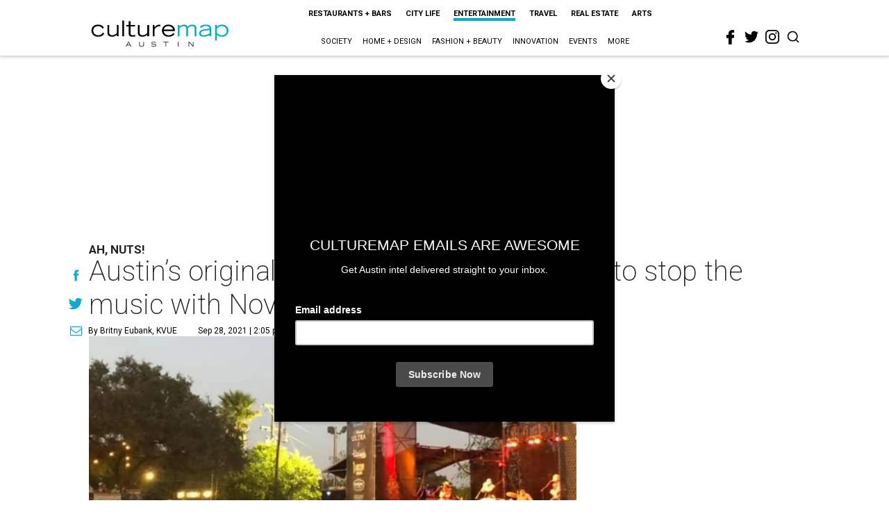

--- FILE ---
content_type: text/html; charset=utf-8
request_url: https://austin.culturemap.com/news/entertainment/09-28-21-original-nutty-brown-amphitheatre-location-to-close-in-november/
body_size: 46975
content:
<!DOCTYPE html><!-- Powered by RebelMouse. https://www.rebelmouse.com --><html lang="en"><head prefix="og: https://ogp.me/ns# article: https://ogp.me/ns/article#"><script type="application/ld+json">{"@context":"https://schema.org","@type":"NewsArticle","author":{"@type":"Person","description":"Britny Eubank, KVUE","identifier":"25302142","image":{"@type":"ImageObject","url":"https://austin.culturemap.com/res/avatars/default"},"name":"Britny Eubank, KVUE","url":"https://austin.culturemap.com/u/0ba5ae839c0057d6eaa6339d91076d14"},"dateModified":"2022-09-14T22:58:12Z","datePublished":"2021-09-28T19:05:24Z","description":"Ah, nuts!","headline":"Austin’s original Nutty Brown Amphitheatre to stop the music with November closure","image":[{"@type":"ImageObject","height":600,"url":"https://austin.culturemap.com/media-library/nutty-brown-amphitheatre.jpg?id=31489573&width=1200&height=600&coordinates=0%2C467%2C0%2C33","width":1200},{"@type":"ImageObject","height":1200,"url":"https://austin.culturemap.com/media-library/nutty-brown-amphitheatre.jpg?id=31489573&width=1200&height=1200&coordinates=0%2C0%2C0%2C0","width":1200},{"@type":"ImageObject","height":1500,"url":"https://austin.culturemap.com/media-library/nutty-brown-amphitheatre.jpg?id=31489573&width=2000&height=1500&coordinates=0%2C250%2C0%2C0","width":2000},{"@type":"ImageObject","height":700,"url":"https://austin.culturemap.com/media-library/nutty-brown-amphitheatre.jpg?id=31489573&width=1245&height=700&coordinates=0%2C436%2C0%2C2","width":1245}],"keywords":["supermarkets","concerts","music","closings"],"mainEntityOfPage":{"@id":"https://austin.culturemap.com/news/entertainment/09-28-21-original-nutty-brown-amphitheatre-location-to-close-in-november/","@type":"WebPage"},"publisher":{"@type":"Organization","logo":{"@type":"ImageObject","url":"https://austin.culturemap.com/media-library/eyJhbGciOiJIUzI1NiIsInR5cCI6IkpXVCJ9.eyJpbWFnZSI6Imh0dHBzOi8vYXNzZXRzLnJibC5tcy8zMTczMjk1NC9vcmlnaW4ucG5nIiwiZXhwaXJlc19hdCI6MTc4MjA4MTg5MX0.Om86iyUWTB3mdbRD-FOYgmIiUOkaBqQTTxnYGuDNVJU/image.png?width=210"},"name":"CultureMap Austin"},"thumbnailUrl":"https://austin.culturemap.com/media-library/nutty-brown-amphitheatre.jpg?id=31489573&amp;width=210","url":"https://austin.culturemap.com/news/entertainment/09-28-21-original-nutty-brown-amphitheatre-location-to-close-in-november/"}</script><meta charset="utf-8"/><meta name="robots" content="max-image-preview:large"/><link rel="preload" imagesrcset="https://austin.culturemap.com/media-library/nutty-brown-amphitheatre.jpg?id=31489573&width=2000&height=1500&quality=50&coordinates=0%2C250%2C0%2C0 3x, https://austin.culturemap.com/media-library/nutty-brown-amphitheatre.jpg?id=31489573&width=2000&height=1500&quality=50&coordinates=0%2C250%2C0%2C0 2x, https://austin.culturemap.com/media-library/nutty-brown-amphitheatre.jpg?id=31489573&width=2000&height=1500&quality=50&coordinates=0%2C250%2C0%2C0 1x" as="image" fetchpriority="high"/><link rel="canonical" href="https://austin.culturemap.com/news/entertainment/09-28-21-original-nutty-brown-amphitheatre-location-to-close-in-november/"/><meta property="fb:app_id" content="200167090048537"/><meta name="twitter:site" content="@CultureMap Austin"/><meta name="twitter:site:id" content="621318757"/><meta property="og:type" content="article"/><meta property="og:url" content="https://austin.culturemap.com/news/entertainment/09-28-21-original-nutty-brown-amphitheatre-location-to-close-in-november/"/><meta property="og:site_name" content="CultureMap Austin"/><meta property="og:image" content="https://austin.culturemap.com/media-library/nutty-brown-amphitheatre.jpg?id=31489573&width=1200&height=600&coordinates=0%2C467%2C0%2C33"/><meta property="og:image:width" content="1200"/><meta property="og:image:height" content="600"/><meta property="og:title" content="Austin’s original Nutty Brown Amphitheatre to stop the music with November closure"/><meta property="og:description" content="Ah, nuts!"/><meta name="description" content="Ah, nuts!"/><meta name="keywords" content="supermarkets, concerts, music, closings"/><meta name="referrer" content="always"/><meta name="twitter:card" content="summary_large_image"/><meta name="twitter:image" content="https://austin.culturemap.com/media-library/nutty-brown-amphitheatre.jpg?id=31489573&width=1200&height=600&coordinates=0%2C467%2C0%2C33"/><link rel="preconnect" href="https://assets.rebelmouse.io/" crossorigin="anonymous"/><link rel="preconnect" href="https://user-stats.rbl.ms/" crossorigin="anonymous"/><link rel="preconnect" href="https://pages-stats.rbl.ms/" crossorigin="anonymous"/><!--link rel="preload" href="https://static.rbl.ms/static/fonts/fontawesome/fontawesome-mini.woff" as="font" type="font/woff2" crossorigin--><script class="rm-i-script">window.REBELMOUSE_BOOTSTRAP_DATA = {"isUserLoggedIn": false, "site": {"id": 20308467, "isCommunitySite": false}, "runner": {"id": 20308467}, "post": {"id": 2657696152, "sections": [0, 552453699], "shareUrl": "https%3A%2F%2Faustin.culturemap.com%2Fnews%2Fentertainment%2F09-28-21-original-nutty-brown-amphitheatre-location-to-close-in-november%2F", "status": 0, "tags": ["supermarkets", "concerts", "music", "closings"]}, "path": "/news/entertainment/09-28-21-original-nutty-brown-amphitheatre-location-to-close-in-november/", "pathParams": {}, "resourceId": "pp_2657696152", "fbId": "200167090048537", "fbAppVersion": "v2.5", "clientGaId": "UA-9940336-4", "messageBusUri": "wss://messages.rebelmouse.io", "section": {"id": null}, "tag": {"slug": null, "isSection": false}, "fullBootstrapUrl": "/res/bootstrap/data.js?site_id=20308467\u0026resource_id=pp_2657696152\u0026path_params=%7B%7D\u0026override_device=desktop\u0026post_id=2657696152", "whitelabel_menu": {}, "useRiver": false, "engine": {"recaptchaSiteKey": null, "lazyLoadShortcodeImages": true, "backButtonGoToPage": true, "changeParticleUrlScroll": false, "countKeepReadingAsPageview": true, "defaultVideoPlayer": "", "theoPlayerLibraryLocation": "", "trackPageViewOnParticleUrlScroll": false, "webVitalsSampleRate": 100, "overrideDevicePixelRatio": null, "image_quality_level": 50, "sendEventsToCurrentDomain": false, "enableLoggedOutUserTracking": false, "useSmartLinks2": true}};
    </script><script class="rm-i-script">window.REBELMOUSE_BASE_ASSETS_URL = "https://austin.culturemap.com/static/dist/social-ux/";
        window.REBELMOUSE_BASE_SSL_DOMAIN = "https://austin.culturemap.com";
        window.REBELMOUSE_TASKS_QUEUE = [];
        window.REBELMOUSE_LOW_TASKS_QUEUE = [];
        window.REBELMOUSE_LOWEST_TASKS_QUEUE = [];
        window.REBELMOUSE_ACTIVE_TASKS_QUEUE = [];
        window.REBELMOUSE_STDLIB = {};
        window.RM_OVERRIDES = {};
        window.RM_AD_LOADER = [];
    </script><script src="https://austin.culturemap.com/static/dist/social-ux/main.36c3749fa49db81ecd4f.bundle.mjs" class="rm-i-script" type="module" async="async" data-js-app="true" data-src-host="https://austin.culturemap.com" data-src-file="main.mjs"></script><script src="https://austin.culturemap.com/static/dist/social-ux/main.d0b30db35abc6251a38d.bundle.js" class="rm-i-script" nomodule="nomodule" defer="defer" data-js-app="true" data-src-host="https://austin.culturemap.com" data-src-file="main.js"></script><script src="https://austin.culturemap.com/static/dist/social-ux/runtime.5f2854bedb02943ff2a5.bundle.mjs" class="rm-i-script" type="module" async="async" data-js-app="true" data-src-host="https://austin.culturemap.com" data-src-file="runtime.mjs"></script><script src="https://austin.culturemap.com/static/dist/social-ux/runtime.5fe7c9a46d72403f8fd3.bundle.js" class="rm-i-script" nomodule="nomodule" defer="defer" data-js-app="true" data-src-host="https://austin.culturemap.com" data-src-file="runtime.js"></script><!-- we collected enough need to fix it first before turn in back on--><!--script src="//cdn.ravenjs.com/3.16.0/raven.min.js" crossorigin="anonymous"></script--><!--script type="text/javascript">
        Raven.config('https://6b64f5cc8af542cbb920e0238864390a@sentry.io/147999').install();
    </script--><script class="rm-i-script">
        if ('serviceWorker' in navigator) {
          window.addEventListener('load', function() {
            navigator.serviceWorker.register('/sw.js').then(function(registration) {
              console.log('ServiceWorker registration successful with scope: ', registration.scope);
            }, function(err) {
              console.log('ServiceWorker registration failed: ', err);
            });
          });
        } else {
          console.log('ServiceWorker not enabled');
        }
    </script><script class="rm-i-script">
        // fallback error prone google tag setup
        var googletag = googletag || {};
        googletag.cmd = googletag.cmd || [];
    </script><meta http-equiv="X-UA-Compatible" content="IE=edge"/><link rel="alternate" type="application/rss+xml" title="CultureMap Austin" href="/feeds/news/entertainment.rss"/><meta name="viewport" content="width=device-width,initial-scale=1,minimum-scale=1.0"/><!-- TODO: move the default value from here --><title>Austin’s original Nutty Brown Amphitheatre to stop the music with November closure - CultureMap Austin</title><style class="rm-i-styles">
        article,aside,details,figcaption,figure,footer,header,hgroup,nav,section{display:block;}audio,canvas,video{display:inline-block;}audio:not([controls]){display:none;}[hidden]{display:none;}html{font-size:100%;-webkit-text-size-adjust:100%;-ms-text-size-adjust:100%;}body{margin:0;font-size:1em;line-height:1.4;}body,button,input,select,textarea{font-family:Tahoma,sans-serif;color:#5A5858;}::-moz-selection{background:#145A7C;color:#fff;text-shadow:none;}::selection{background:#145A7C;color:#fff;text-shadow:none;}:focus{outline:5px auto #2684b1;}a:hover,a:active{outline:0;}abbr[title]{border-bottom:1px dotted;}b,strong{font-weight:bold;}blockquote{margin:1em 40px;}dfn{font-style:italic;}hr{display:block;height:1px;border:0;border-top:1px solid #ccc;margin:1em 0;padding:0;}ins{background:#ff9;color:#000;text-decoration:none;}mark{background:#ff0;color:#000;font-style:italic;font-weight:bold;}pre,code,kbd,samp{font-family:monospace,serif;_font-family:'courier new',monospace;font-size:1em;}pre{white-space:pre;white-space:pre-wrap;word-wrap:break-word;}q{quotes:none;}q:before,q:after{content:"";content:none;}small{font-size:85%;}sub,sup{font-size:75%;line-height:0;position:relative;vertical-align:baseline;}sup{top:-0.5em;}sub{bottom:-0.25em;}ul,ol{margin:1em 0;padding:0 0 0 40px;}dd{margin:0 0 0 40px;}nav ul,nav ol{list-style:none;list-style-image:none;margin:0;padding:0;}img{border:0;-ms-interpolation-mode:bicubic;vertical-align:middle;}svg:not(:root){overflow:hidden;}figure{margin:0;}form{margin:0;}fieldset{border:0;margin:0;padding:0;}label{cursor:pointer;}legend{border:0;padding:0;}button,input{line-height:normal;}button,input[type="button"],input[type="reset"],input[type="submit"]{cursor:pointer;-webkit-appearance:button;}input[type="checkbox"],input[type="radio"]{box-sizing:border-box;padding:0;}input[type="search"]{-webkit-appearance:textfield;box-sizing:content-box;}input[type="search"]::-webkit-search-decoration{-webkit-appearance:none;}button::-moz-focus-inner,input::-moz-focus-inner{border:0;padding:0;}textarea{overflow:auto;vertical-align:top;resize:vertical;}input:invalid,textarea:invalid{background-color:#fccfcc;}table{border-collapse:collapse;border-spacing:0;}td{vertical-align:top;}.ir{display:block;border:0;text-indent:-999em;overflow:hidden;background-color:transparent;background-repeat:no-repeat;text-align:left;direction:ltr;}.ir br{display:none;}.hidden{display:none !important;visibility:hidden;}.visuallyhidden{border:0;clip:rect(0 0 0 0);height:1px;margin:-1px;overflow:hidden;padding:0;position:absolute;width:1px;}.visuallyhidden.focusable:active,.visuallyhidden.focusable:focus{clip:auto;height:auto;margin:0;overflow:visible;position:static;width:auto;}.invisible{visibility:hidden;}.clearfix:before,.clearfix:after{content:"";display:table;}.clearfix:after{clear:both;}.clearfix{zoom:1;}.zindex20{z-index:20;}.zindex30{z-index:30;}.zindex40{z-index:40;}.zindex50{z-index:50;}html{font-size:19pxpx;font-family:Roboto;line-height:1.5;color:rgba(34, 34, 34, 1);font-weight:normal;}body,button,input,select,textarea{font-family:Roboto;color:rgba(34, 34, 34, 1);}.col,body{font-size:1.6rem;line-height:1.5;}a{color:#0ea9cf;text-decoration:none;}a:hover{color:rgba(0, 0, 0, 1);text-decoration:none;}.with-primary-color{color:#0ea9cf;}.with-primary-color:hover{color:rgba(0, 0, 0, 1);}.js-tab,.js-keep-reading,.js-toggle{cursor:pointer;}.noselect{-webkit-touch-callout:none;-webkit-user-select:none;-khtml-user-select:none;-moz-user-select:none;-ms-user-select:none;user-select:none;}.tabs__tab{display:inline-block;padding:10px;}.tabs__tab-content{display:none;}.tabs__tab-content.active{display:block;}button:focus,input[type="text"],input[type="email"]{outline:0;}audio,canvas,iframe,img,svg,video{vertical-align:middle;max-width:100%;}textarea{resize:vertical;}.main{background-color:rgba(255, 255, 255, 1);position:relative;overflow:hidden;}.valign-wrapper{display:-webkit-flex;display:-ms-flexbox;display:flex;-webkit-align-items:center;-ms-flex-align:center;align-items:center;}.valign-wrapper .valign{display:block;}#notification{position:fixed;}.article-module__controls-placeholder{position:absolute;}.display-block{display:block;}.cover-all{position:absolute;width:100%;height:100%;}.full-width{width:100%;}.fa{font-family:FontAwesome,"fontawesome-mini" !important;}.fa.fa-instagram{font-size:1.15em;}.fa-googleplus:before{content:"\f0d5";}.post-partial,.overflow-visible{overflow:visible !important;}.attribute-data{margin:0 10px 10px 0;padding:5px 10px;background-color:#0ea9cf;color:white;border-radius:3px;margin-bottom:10px;display:inline-block;}.attribute-data[value=""]{display:none;}.badge{display:inline-block;overflow:hidden;}.badge-image{border-radius:100%;}.js-expandable.expanded .js-expand,.js-expandable:not(.expanded) .js-contract{display:none;}.js-scroll-trigger{display:block;width:100%;}.sticky-target:not(.legacy){position:fixed;opacity:0;top:0;will-change:transform;transform:translate3d(0px,0px,0px);}.sticky-target.legacy{position:relative;}.sticky-target.legacy.sticky-active{position:fixed;}.color-inherit:hover,.color-inherit{color:inherit;}.js-appear-on-expand{transition:all 350ms;height:0;overflow:hidden;opacity:0;}.content-container{display:none;}.expanded .content-container{display:block;}.expanded .js-appear-on-expand{opacity:1;height:auto;}.logged-out-user .js-appear-on-expand{height:0;opacity:0;}.h1,.h2{margin:0;padding:0;font-size:1em;font-weight:normal;}.lazyload-placeholder{display:none;position:absolute;text-align:center;background:rgba(0,0,0,0.1);top:0;bottom:0;left:0;right:0;}div[runner-lazy-loading] .lazyload-placeholder,iframe[runner-lazy-loading] + .lazyload-placeholder{display:block;}.abs-pos-center{position:absolute;top:0;bottom:0;left:0;right:0;margin:auto;}.relative{position:relative;}.runner-spinner{position:absolute;top:0;bottom:0;left:0;right:0;margin:auto;width:50px;}.runner-spinner:before{content:"";display:block;padding-top:100%;}.rm-non-critical-loaded .runner-spinner-circular{animation:rotate 2s linear infinite;height:100%;transform-origin:center center;width:100%;position:absolute;top:0;bottom:0;left:0;right:0;margin:auto;}.position-relative{position:relative;}.collection-button{display:inline-block;}.rm-non-critical-loaded .runner-spinner-path{stroke-dasharray:1,200;stroke-dashoffset:0;animation:dash 1.5s ease-in-out infinite,color 6s ease-in-out infinite;stroke-linecap:round;}.pagination-container .pagination-wrapper{display:flex;align-items:center;}.pagination-container .pagination-wrapper a{color:rgba(59,141,242,1);margin:0 5px;}@keyframes rotate{100%{transform:rotate(360deg);}}@keyframes dash{0%{stroke-dasharray:1,200;stroke-dashoffset:0;}50%{stroke-dasharray:89,200;stroke-dashoffset:-35px;}100%{stroke-dasharray:89,200;stroke-dashoffset:-124px;}}@keyframes color{100%,0%{stroke:rgba(255,255,255,1);}40%{stroke:rgba(255,255,255,0.6);}66%{stroke:rgba(255,255,255,0.9);}80%,90%{stroke:rgba(255,255,255,0.7);}}.js-section-loader-feature-container > .slick-list > .slick-track > .slick-slide:not(.slick-active){height:0;visibility:hidden;}.rebellt-item-media-container .instagram-media{margin-left:auto !important;margin-right:auto !important;}.js-hidden-panel{position:fixed;top:0;left:0;right:0;transition:all 300ms;z-index:10;}.js-hidden-panel.active{transform:translate3d(0,-100%,0);}.content{margin-left:auto;margin-right:auto;max-width:1100px;width:90%;}.ad-tag{text-align:center;}.ad-tag__inner{display:inline-block;}.content .ad-tag{margin-left:-5%;margin-right:-5%;}@media (min-width:768px){.content .ad-tag{margin-left:auto;margin-right:auto;}}.user-prefs{display:none;}.no-mb:not(:last-child){margin-bottom:0;}.no-mt:not(:first-child){margin-top:0;}.sm-mt-0:not(:empty):before,.sm-mt-1:not(:empty):before,.sm-mt-2:not(:empty):before,.sm-mb-0:not(:empty):after,.sm-mb-1:not(:empty):after,.sm-mb-2:not(:empty):after,.md-mt-0:not(:empty):before,.md-mt-1:not(:empty):before,.md-mt-2:not(:empty):before,.md-mb-0:not(:empty):after,.md-mb-1:not(:empty):after,.md-mb-2:not(:empty):after,.lg-mt-0:not(:empty):before,.lg-mt-1:not(:empty):before,.lg-mt-2:not(:empty):before,.lg-mb-0:not(:empty):after,.lg-mb-1:not(:empty):after,.lg-mb-2:not(:empty):after{content:'';display:block;overflow:hidden;}.sm-mt-0:not(:empty):before{margin-bottom:0;}.sm-mt-0 > *{margin-top:0;}.sm-mt-1:not(:empty):before{margin-bottom:-10px;}.sm-mt-1 > *{margin-top:10px;}.sm-mt-2:not(:empty):before{margin-bottom:-20px;}.sm-mt-2 > *{margin-top:20px;}.sm-mb-0:not(:empty):after{margin-top:0;}.sm-mb-0 > *{margin-bottom:0;}.sm-mb-1:not(:empty):after{margin-top:-10px;}.sm-mb-1 > *{margin-bottom:10px;}.sm-mb-2:not(:empty):after{margin-top:-20px;}.sm-mb-2 > *{margin-bottom:20px;}@media (min-width:768px){.md-mt-0:not(:empty):before{margin-bottom:0;}.md-mt-0 > *{margin-top:0;}.md-mt-1:not(:empty):before{margin-bottom:-10px;}.md-mt-1 > *{margin-top:10px;}.md-mt-2:not(:empty):before{margin-bottom:-20px;}.md-mt-2 > *{margin-top:20px;}.md-mb-0:not(:empty):after{margin-top:0;}.md-mb-0 > *{margin-bottom:0;}.md-mb-1:not(:empty):after{margin-top:-10px;}.md-mb-1 > *{margin-bottom:10px;}.md-mb-2:not(:empty):after{margin-top:-20px;}.md-mb-2 > *{margin-bottom:20px;}}@media (min-width:1024px){.lg-mt-0:not(:empty):before{margin-bottom:0;}.lg-mt-0 > *{margin-top:0;}.lg-mt-1:not(:empty):before{margin-bottom:-10px;}.lg-mt-1 > *{margin-top:10px;}.lg-mt-2:not(:empty):before{margin-bottom:-20px;}.lg-mt-2 > *{margin-top:20px;}.lg-mb-0:not(:empty):after{margin-top:0;}.lg-mb-0 > *{margin-bottom:0;}.lg-mb-1:not(:empty):after{margin-top:-10px;}.lg-mb-1 > *{margin-bottom:10px;}.lg-mb-2:not(:empty):after{margin-top:-20px;}.lg-mb-2 > *{margin-bottom:20px;}}.sm-cp-0{padding:0;}.sm-cp-1{padding:10px;}.sm-cp-2{padding:20px;}@media (min-width:768px){.md-cp-0{padding:0;}.md-cp-1{padding:10px;}.md-cp-2{padding:20px;}}@media (min-width:1024px){.lg-cp-0{padding:0;}.lg-cp-1{padding:10px;}.lg-cp-2{padding:20px;}}.mb-2 > *{margin-bottom:20px;}.mb-2 > :last-child{margin-bottom:0;}.v-sep > *{margin-bottom:20px;}@media (min-width:768px){.v-sep > *{margin-bottom:40px;}}.v-sep > *:last-child{margin-bottom:0;}@media only screen and (max-width:767px){.hide-mobile{display:none !important;}}@media only screen and (max-width:1023px){.hide-tablet-and-mobile{display:none !important;}}@media only screen and (min-width:768px){.hide-tablet-and-desktop{display:none !important;}}@media only screen and (min-width:768px) and (max-width:1023px){.hide-tablet{display:none !important;}}@media only screen and (min-width:1024px){.hide-desktop{display:none !important;}}.row.px10{margin-left:-10px;margin-right:-10px;}.row.px10 > .col{padding-left:10px;padding-right:10px;}.row.px20{margin-left:-20px;margin-right:-20px;}.row.px20 > .col{padding-left:20px;padding-right:20px;}.row{margin-left:auto;margin-right:auto;overflow:hidden;}.row:after{content:'';display:table;clear:both;}.row:not(:empty){margin-bottom:-20px;}.col{margin-bottom:20px;}@media (min-width:768px){.col{margin-bottom:40px;}.row:not(:empty){margin-bottom:-40px;}}.row .col{float:left;box-sizing:border-box;}.row .col.pull-right{float:right;}.row .col.s1{width:8.3333333333%;}.row .col.s2{width:16.6666666667%;}.row .col.s3{width:25%;}.row .col.s4{width:33.3333333333%;}.row .col.s5{width:41.6666666667%;}.row .col.s6{width:50%;}.row .col.s7{width:58.3333333333%;}.row .col.s8{width:66.6666666667%;}.row .col.s9{width:75%;}.row .col.s10{width:83.3333333333%;}.row .col.s11{width:91.6666666667%;}.row .col.s12{width:100%;}@media only screen and (min-width:768px){.row .col.m1{width:8.3333333333%;}.row .col.m2{width:16.6666666667%;}.row .col.m3{width:25%;}.row .col.m4{width:33.3333333333%;}.row .col.m5{width:41.6666666667%;}.row .col.m6{width:50%;}.row .col.m7{width:58.3333333333%;}.row .col.m8{width:66.6666666667%;}.row .col.m9{width:75%;}.row .col.m10{width:83.3333333333%;}.row .col.m11{width:91.6666666667%;}.row .col.m12{width:100%;}}@media only screen and (min-width:1024px){.row .col.l1{width:8.3333333333%;}.row .col.l2{width:16.6666666667%;}.row .col.l3{width:25%;}.row .col.l4{width:33.3333333333%;}.row .col.l5{width:41.6666666667%;}.row .col.l6{width:50%;}.row .col.l7{width:58.3333333333%;}.row .col.l8{width:66.6666666667%;}.row .col.l9{width:75%;}.row .col.l10{width:83.3333333333%;}.row .col.l11{width:91.6666666667%;}.row .col.l12{width:100%;}}.widget{position:relative;box-sizing:border-box;}.widget:hover .widget__headline a{color:rgba(0, 0, 0, 1);}.widget__headline{font-family:"Crimson Pro";color:rgba(34, 34, 34, 1);cursor:pointer;}.widget__headline-text{font-family:inherit;color:inherit;word-break:break-word;}.widget__section-text{display:block;}.image,.widget__image{background-position:center;background-repeat:no-repeat;background-size:cover;display:block;z-index:0;}.widget__play{position:absolute;width:100%;height:100%;text-align:center;}.rm-widget-image-holder{position:relative;}.rm-video-holder{position:absolute;width:100%;height:100%;top:0;left:0;}.rm-zindex-hidden{display:none;z-index:-1;}.rm-widget-image-holder .widget__play{top:0;left:0;}.image.no-image{background-color:#e4e4e4;}.widget__video{position:relative;}.widget__video .rm-scrop-spacer{padding-bottom:56.25%;}.widget__video.rm-video-tiktok{max-width:605px;}.widget__video video,.widget__video iframe{position:absolute;top:0;left:0;height:100%;}.widget__product-vendor{font-size:1.5em;line-height:1.5;margin:25px 0;}.widget__product-buy-link{margin:15px 0;}.widget__product-buy-link-btn{background-color:#000;color:#fff;display:inline-block;font-size:1.6rem;line-height:1em;padding:1.25rem;font-weight:700;}.widget__product-buy-btn:hover{color:#fff;}.widget__product-price{font-size:1.5em;line-height:1.5;margin:25px 0;}.widget__product-compare-at-price{text-decoration:line-through;}.rebellt-item.is--mobile,.rebellt-item.is--tablet{margin-bottom:0.85em;}.rebellt-item.show_columns_on_mobile.col2,.rebellt-item.show_columns_on_mobile.col3{display:inline-block;vertical-align:top;}.rebellt-item.show_columns_on_mobile.col2{width:48%;}.rebellt-item.show_columns_on_mobile.col3{width:32%;}@media only screen and (min-width:768px){.rebellt-item.col2:not(.show_columns_on_mobile),.rebellt-item.col3:not(.show_columns_on_mobile){display:inline-block;vertical-align:top;}.rebellt-item.col2:not(.show_columns_on_mobile){width:48%;}.rebellt-item.col3:not(.show_columns_on_mobile){width:32%;}}.rebellt-item.parallax{background-size:cover;background-attachment:fixed;position:relative;left:calc(-50vw + 50%);width:100vw;min-height:100vh;padding:0 20%;box-sizing:border-box;max-width:inherit;text-align:center;z-index:3;}.rebellt-item.parallax.is--mobile{background-position:center;margin-bottom:0;padding:0 15%;}.rebellt-item.parallax.has-description:before,.rebellt-item.parallax.has-description:after{content:"";display:block;padding-bottom:100%;}.rebellt-item.parallax.has-description.is--mobile:before,.rebellt-item.parallax.has-description.is--mobile:after{padding-bottom:90vh;}.rebellt-item.parallax h3,.rebellt-item.parallax p{color:white;text-shadow:1px 0 #000;}.rebellt-item.parallax.is--mobile p{font-size:18px;font-weight:400;}.rebellt-ecommerce h3{font-size:1.8em;margin-bottom:15px;}.rebellt-ecommerce--vendor{font-size:1.5em;line-height:1.5;margin:25px 0;}.rebellt-ecommerce--price{font-size:1.5em;line-height:1.5;margin:25px 0;}.rebellt-ecommerce--compare-at-price{text-decoration:line-through;}.rebellt-ecommerce--buy{margin:15px 0;}.rebellt-ecommerce--btn{background-color:#000;color:#fff;display:inline-block;font-size:1.6rem;line-height:1em;padding:1.25rem;font-weight:700;}.rebellt-ecommerce--btn:hover{color:#fff;}.rebelbar.skin-simple{height:50px;line-height:50px;color:rgba(34, 34, 34, 1);font-size:1.2rem;border-left:none;border-right:none;background-color:#fff;}.rebelbar.skin-simple .rebelbar__inner{position:relative;height:100%;margin:0 auto;padding:0 20px;max-width:1300px;}.rebelbar.skin-simple .logo{float:left;}.rebelbar.skin-simple .logo__image{max-height:50px;max-width:190px;}.rebelbar--fake.skin-simple{position:relative;border-color:#fff;}.rebelbar--fixed.skin-simple{position:absolute;width:100%;z-index:3;}.with-fixed-header .rebelbar--fixed.skin-simple{position:fixed;top:0;}.rebelbar.skin-simple .rebelbar__menu-toggle{position:relative;cursor:pointer;float:left;text-align:center;font-size:0;width:50px;margin-left:-15px;height:100%;color:rgba(34, 34, 34, 1);}.rebelbar.skin-simple i{vertical-align:middle;display:inline-block;font-size:20px;}.rebelbar.skin-simple .rebelbar__menu-toggle:hover{color:rgba(0, 0, 0, 1);}.rebelbar.skin-simple .rebelbar__section-links{display:none;padding:0 100px 0 40px;overflow:hidden;height:100%;}.rebelbar.skin-simple .rebelbar__section-list{margin:0 -15px;height:100%;}.rebelbar.skin-simple .rebelbar__section-links li{display:inline-block;padding:0 15px;text-align:left;}.rebelbar.skin-simple .rebelbar__section-link{color:rgba(34, 34, 34, 1);display:block;font-size:1.8rem;font-weight:400;text-decoration:none;}.rebelbar.skin-simple .rebelbar__section-link:hover{color:rgba(0, 0, 0, 1);}.rebelbar.skin-simple .rebelbar__sharebar.sharebar{display:none;}.rebelbar.skin-simple .rebelbar__section-list.js--active .rebelbar__more-sections-button{visibility:visible;}.rebelbar.skin-simple .rebelbar__more-sections-button{cursor:pointer;visibility:hidden;}.rebelbar.skin-simple #rebelbar__more-sections{visibility:hidden;position:fixed;line-height:70px;left:0;width:100%;background-color:#1f1f1f;}.rebelbar.skin-simple #rebelbar__more-sections a{color:white;}.rebelbar.skin-simple #rebelbar__more-sections.opened{visibility:visible;}@media only screen and (min-width:768px){.rebelbar.skin-simple .rebelbar__menu-toggle{margin-right:15px;}.rebelbar.skin-simple{height:100px;line-height:100px;font-weight:700;}.rebelbar.skin-simple .logo__image{max-width:350px;max-height:100px;}.rebelbar.skin-simple .rebelbar__inner{padding:0 40px;}.rebelbar.skin-simple .rebelbar__sharebar.sharebar{float:left;margin-top:20px;margin-bottom:20px;padding-left:40px;}}@media (min-width:960px){.rebelbar.skin-simple .rebelbar__section-links{display:block;}.with-floating-shares .rebelbar.skin-simple .search-form{display:none;}.with-floating-shares .rebelbar.skin-simple .rebelbar__sharebar.sharebar{display:block;}.with-floating-shares .rebelbar.skin-simple .rebelbar__section-links{display:none;}}.menu-global{display:none;width:100%;position:fixed;z-index:3;color:white;background-color:#1a1a1a;height:100%;font-size:1.8rem;overflow-y:auto;overflow-x:hidden;line-height:1.6em;}@media (min-width:768px){.menu-global{display:block;max-width:320px;top:0;-webkit-transform:translate(-320px,0);transform:translate(-320px,0);transform:translate3d(-320px,0,0);}.menu-global,.all-content-wrapper{transition:transform .2s cubic-bezier(.2,.3,.25,.9);}}.menu-overlay{position:fixed;top:-100%;left:0;height:0;width:100%;cursor:pointer;visibility:hidden;opacity:0;transition:opacity 200ms;}.menu-opened .menu-overlay{visibility:visible;height:100%;z-index:1;opacity:1;top:0;}@media only screen and (min-width:768px){.menu-opened .menu-overlay{z-index:10;background:rgba(255,255,255,.6);}}@media (min-width:960px){.logged-out-user .rebelbar.skin-simple .menu-overlay{display:none;}}@media (min-width:600px){.rm-resized-container-5{width:5%;}.rm-resized-container-10{width:10%;}.rm-resized-container-15{width:15%;}.rm-resized-container-20{width:20%;}.rm-resized-container-25{width:25%;}.rm-resized-container-30{width:30%;}.rm-resized-container-35{width:35%;}.rm-resized-container-40{width:40%;}.rm-resized-container-45{width:45%;}.rm-resized-container-50{width:50%;}.rm-resized-container-55{width:55%;}.rm-resized-container-60{width:60%;}.rm-resized-container-65{width:65%;}.rm-resized-container-70{width:70%;}.rm-resized-container-75{width:75%;}.rm-resized-container-80{width:80%;}.rm-resized-container-85{width:85%;}.rm-resized-container-90{width:90%;}.rm-resized-container-95{width:95%;}.rm-resized-container-100{width:100%;}}.rm-embed-container{position:relative;}.rm-embed-container.rm-embed-instagram{max-width:540px;}.rm-embed-container.rm-embed-tiktok{max-width:572px;min-height:721px;}.rm-embed-container.rm-embed-tiktok blockquote,.rm-embed-twitter blockquote{all:revert;}.rm-embed-container.rm-embed-tiktok blockquote{margin-left:0;margin-right:0;position:relative;}.rm-embed-container.rm-embed-tiktok blockquote,.rm-embed-container.rm-embed-tiktok blockquote > iframe,.rm-embed-container.rm-embed-tiktok blockquote > section{width:100%;min-height:721px;display:block;}.rm-embed-container.rm-embed-tiktok blockquote > section{position:absolute;top:0;left:0;right:0;bottom:0;display:flex;align-items:center;justify-content:center;flex-direction:column;text-align:center;}.rm-embed-container.rm-embed-tiktok blockquote > section:before{content:"";display:block;width:100%;height:300px;border-radius:8px;}.rm-embed-container > .rm-embed,.rm-embed-container > .rm-embed-holder{position:absolute;top:0;left:0;}.rm-embed-holder{display:block;height:100%;width:100%;display:flex;align-items:center;}.rm-embed-container > .rm-embed-spacer{display:block;}.rm-embed-twitter{max-width:550px;margin-top:10px;margin-bottom:10px;}.rm-embed-twitter blockquote{position:relative;height:100%;width:100%;flex-direction:column;display:flex;align-items:center;justify-content:center;flex-direction:column;text-align:center;}.rm-embed-twitter:not(.rm-off) .twitter-tweet{margin:0 !important;}.logo__image,.image-element__img,.rm-lazyloadable-image{max-width:100%;height:auto;}.logo__image,.image-element__img{width:auto;}@media (max-width:768px){.rm-embed-spacer.rm-embed-spacer-desktop{display:none;}}@media (min-width:768px){.rm-embed-spacer.rm-embed-spacer-mobile{display:none;}}.sharebar{margin:0 -4px;padding:0;font-size:0;line-height:0;}.sharebar a{color:#fff;}.sharebar a:hover{text-decoration:none;color:#fff;}.sharebar .share,.sharebar .share-plus{display:inline-block;margin:0 4px;font-size:14px;font-weight:400;padding:0 10px;width:20px;min-width:20px;height:40px;line-height:38px;text-align:center;vertical-align:middle;border-radius:2px;}.sharebar .share-plus i,.sharebar .share i{display:inline-block;vertical-align:middle;}.sharebar .hide-button{display:none;}.sharebar.enable-panel .hide-button{display:inline-block;}.sharebar.enable-panel .share-plus{display:none;}.sharebar.with-first-button-caption:not(.enable-panel) .share:first-child{width:68px;}.sharebar.with-first-button-caption:not(.enable-panel) .share:first-child:after{content:'Share';padding-left:5px;vertical-align:middle;}.sharebar--fixed{display:none;position:fixed;bottom:0;z-index:1;text-align:center;width:100%;left:0;margin:20px auto;}.with-floating-shares .sharebar--fixed{display:block;}.sharebar.fly_shared:not(.enable-panel) .share:nth-child(5){display:none;}.share-media-panel .share-media-panel-pinit{position:absolute;right:0;bottom:0;background-color:transparent;}.share-media-panel-pinit_share{background-image:url('/static/img/whitelabel/runner/spritesheets/pin-it-sprite.png');background-color:#BD081C;background-position:-1px -17px;border-radius:4px;float:right;height:34px;margin:7px;width:60px;background-size:194px auto;}.share-media-panel-pinit_share:hover{opacity:.9;}@media (min-width:768px){.sharebar .share-plus .fa,.sharebar .share .fa{font-size:22px;}.sharebar .share,.sharebar .share-plus{padding:0 15px;width:30px;min-width:30px;height:60px;line-height:60px;margin:0 4px;font-size:16px;}.sharebar.with-first-button-caption:not(.enable-panel) .share:first-child{width:180px;}.sharebar.with-first-button-caption:not(.enable-panel) .share:first-child:after{content:'Share this story';padding-left:10px;vertical-align:middle;text-transform:uppercase;}.share-media-panel-pinit_share{background-position:-60px -23px;height:45px;margin:10px;width:80px;}}.action-btn{display:block;font-size:1.6rem;color:#0ea9cf;cursor:pointer;border:2px solid #0ea9cf;border-color:#0ea9cf;border-radius:2px;line-height:1em;padding:1.6rem;font-weight:700;text-align:center;}.action-btn:hover{color:rgba(0, 0, 0, 1);border:2px solid rgba(0, 0, 0, 1);border-color:rgba(0, 0, 0, 1);}.section-headline__text{font-size:3rem;font-weight:700;line-height:1;}.section-headline__text{color:rgba(34, 34, 34, 1);}@media (min-width:768px){.section-headline__text{font-size:3.6rem;}.content__main .section-headline__text{margin-top:-.3rem;margin-bottom:2rem;}}.module-headline__text{font-size:3rem;font-weight:700;color:#808080;}@media (min-width:768px){.module-headline__text{font-size:3.6rem;}}.search-form{position:absolute;top:0;right:20px;z-index:1;}.search-form__text-input{display:none;height:42px;font-size:1.3rem;background-color:#f4f4f4;border:none;color:#8f8f8f;text-indent:10px;padding:0;width:220px;position:absolute;right:-10px;top:0;bottom:0;margin:auto;}.search-form .search-form__submit{display:none;position:relative;border:none;bottom:2px;background-color:transparent;}.search-form__text-input:focus,.search-form__submit:focus{border:0 none;-webkit-box-shadow:none;-moz-box-shadow:none;box-shadow:none;outline:0 none;}.show-search .search-form__close{position:absolute;display:block;top:0;bottom:0;margin:auto;height:1rem;right:-28px;}.search-form__open{vertical-align:middle;bottom:2px;display:inline-block;position:relative;color:rgba(34, 34, 34, 1);font-size:1.9rem;}.show-search .search-form__text-input{display:block;}.show-search .search-form__submit{display:inline-block;vertical-align:middle;padding:0;color:rgba(34, 34, 34, 1);font-size:1.9rem;}.search-form__close,.show-search .search-form__open{display:none;}.quick-search{display:block;border-bottom:1px solid #d2d2d2;padding:24px 0 28px;margin-bottom:20px;position:relative;}.quick-search__submit{background-color:transparent;border:0;padding:0;margin:0;position:absolute;zoom:.75;color:#000;}.quick-search__input{background-color:transparent;border:0;padding:0;font-size:1.5rem;font-weight:700;line-height:3em;padding-left:40px;width:100%;box-sizing:border-box;}@media (min-width:768px){.search-form{right:40px;}.quick-search{margin-bottom:40px;padding:0 0 20px;}.quick-search__submit{zoom:1;}.quick-search__input{line-height:2.2em;padding-left:60px;}}.search-widget{position:relative;}.search-widget__input,.search-widget__submit{border:none;padding:0;margin:0;color:rgba(34, 34, 34, 1);background:transparent;font-size:inherit;line-height:inherit;}.social-links__link{display:inline-block;padding:12px;line-height:0;width:25px;height:25px;border-radius:50%;margin:0 6px;font-size:1.5em;text-align:center;position:relative;vertical-align:middle;color:white;}.social-links__link:hover{color:white;}.social-links__link > span{position:absolute;top:0;left:0;right:0;bottom:0;margin:auto;height:1em;}.article__body{font-family:"Crimson Pro";}.body-description .horizontal-rule{border-top:2px solid #eee;}.article-content blockquote{border-left:5px solid #0ea9cf;border-left-color:#0ea9cf;color:#656565;padding:0 0 0 25px;margin:1em 0 1em 25px;}.article__splash-custom{position:relative;}.body hr{display:none;}.article-content .media-caption{color:#9a9a9a;font-size:1.4rem;line-height:2;}.giphy-image{margin-bottom:0;}.article-body a{word-wrap:break-word;}.article-content .giphy-image__credits-wrapper{margin:0;}.article-content .giphy-image__credits{color:#000;font-size:1rem;}.article-content .image-media,.article-content .giphy-image .media-photo-credit{display:block;}.tags{color:#0ea9cf;margin:0 -5px;}.tags__item{margin:5px;display:inline-block;}.tags .tags__item{line-height:1;}.slideshow .carousel-control{overflow:hidden;}.shortcode-media .media-caption,.shortcode-media .media-photo-credit{display:block;}@media (min-width:768px){.tags{margin:0 -10px;}.tags__item{margin:10px;}.article-content__comments-wrapper{border-bottom:1px solid #d2d2d2;margin-bottom:20px;padding-bottom:40px;}}.subscription-widget{background:#0ea9cf;padding:30px;}.subscription-widget .module-headline__text{text-align:center;font-size:2rem;font-weight:400;color:#fff;}.subscription-widget .social-links{margin-left:-10px;margin-right:-10px;text-align:center;font-size:0;}.subscription-widget .social-links__link{display:inline-block;vertical-align:middle;width:39px;height:39px;color:#fff;box-sizing:border-box;border-radius:50%;font-size:20px;margin:0 5px;line-height:35px;background:transparent;border:2px solid #fff;border-color:#fff;}.subscription-widget .social-links__link:hover{color:rgba(0, 0, 0, 1);border-color:rgba(0, 0, 0, 1);background:transparent;}.subscription-widget .social-links__link .fa-instagram{margin:5px 0 0 1px;}.subscription-widget__site-links{margin:30px -5px;text-align:center;font-size:.8em;}.subscription-widget__site-link{padding:0 5px;color:inherit;}.newsletter-element__form{text-align:center;position:relative;max-width:500px;margin-left:auto;margin-right:auto;}.newsletter-element__submit,.newsletter-element__input{border:0;padding:10px;font-size:1.6rem;font-weight:500;height:40px;line-height:20px;margin:0;}.newsletter-element__submit{background:#808080;color:#fff;position:absolute;top:0;right:0;}.newsletter-element__submit:hover{opacity:.9;}.newsletter-element__input{background:#f4f4f4;width:100%;color:#8f8f8f;padding-right:96px;box-sizing:border-box;}.gdpr-cookie-wrapper{position:relative;left:0;right:0;padding:.5em;box-sizing:border-box;}.gdpr-cookie-controls{text-align:right;}.runner-authors-list{margin-top:0;margin-bottom:0;padding-left:0;list-style-type:none;}.runner-authors-author-wrapper{display:flex;flex-direction:row;flex-wrap:nowrap;justify-content:flex-start;align-items:stretch;align-content:stretch;}.runner-authors-avatar-thumb{display:inline-block;border-radius:100%;width:55px;height:55px;background-repeat:no-repeat;background-position:center;background-size:cover;overflow:hidden;}.runner-authors-avatar-thumb img{width:100%;height:100%;display:block;object-fit:cover;border-radius:100%;}.runner-authors-avatar-fallback{display:flex;align-items:center;justify-content:center;width:100%;height:100%;font-size:12px;line-height:1.1;text-align:center;padding:4px;background:#e0e0e0;color:#555;font-weight:600;text-transform:uppercase;border-radius:100%;overflow:hidden;}.runner-authors-author-info{width:calc(100% - 55px);}.runner-author-name-container{padding:0 6px;}.rm-breadcrumb__list{margin:0;padding:0;}.rm-breadcrumb__item{list-style-type:none;display:inline;}.rm-breadcrumb__item:last-child .rm-breadcrumb__separator{display:none;}.rm-breadcrumb__item:last-child .rm-breadcrumb__link,.rm-breadcrumb__link.disabled{pointer-events:none;color:inherit;}.social-tab-i .share-fb:after,.social-tab-i .share-tw:after{content:none;}.share-buttons .social-tab-i a{margin-right:0;}.share-buttons .social-tab-i li{line-height:1px;float:left;}.share-buttons .social-tab-i ul{margin:0;padding:0;list-style:none;}.share-tab-img{max-width:100%;padding:0;margin:0;position:relative;overflow:hidden;display:inline-block;}.share-buttons .social-tab-i{position:absolute;bottom:0;right:0;margin:0;padding:0;z-index:1;list-style-type:none;}.close-share-mobile,.show-share-mobile{background-color:rgba(0,0,0,.75);}.share-buttons .social-tab-i.show-mobile-share-bar .close-share-mobile,.share-buttons .social-tab-i .show-share-mobile,.share-buttons .social-tab-i .share{width:30px;height:30px;line-height:27px;padding:0;text-align:center;display:inline-block;vertical-align:middle;}.share-buttons .social-tab-i.show-mobile-share-bar .show-share-mobile,.share-buttons .social-tab-i .close-share-mobile{display:none;}.share-buttons .social-tab-i .icons-share{vertical-align:middle;display:inline-block;font:normal normal normal 14px/1 FontAwesome;color:white;}.social-tab-i .icons-share.fb:before{content:'\f09a';}.social-tab-i .icons-share.tw:before{content:'\f099';}.social-tab-i .icons-share.pt:before{content:'\f231';}.social-tab-i .icons-share.tl:before{content:'\f173';}.social-tab-i .icons-share.em:before{content:'\f0e0';}.social-tab-i .icons-share.sprite-shares-close:before{content:'\f00d';}.social-tab-i .icons-share.sprite-shares-share:before{content:'\f1e0';}@media only screen and (max-width:768px){.share-tab-img .social-tab-i{display:block;}.share-buttons .social-tab-i .share{display:none;}.share-buttons .social-tab-i.show-mobile-share-bar .share{display:block;}.social-tab-i li{float:left;}}@media only screen and (min-width:769px){.social-tab-i .close-share-mobile,.social-tab-i .show-share-mobile{display:none !important;}.share-tab-img .social-tab-i{display:none;}.share-tab-img:hover .social-tab-i{display:block;}.share-buttons .social-tab-i .share{width:51px;height:51px;line-height:47px;}.share-buttons .social-tab-i{margin:5px 0 0 5px;top:0;left:0;bottom:auto;right:auto;display:none;}.share-buttons .social-tab-i .share{display:block;}}.accesibility-hidden{border:0;clip:rect(1px 1px 1px 1px);clip:rect(1px,1px,1px,1px);height:1px;margin:-1px;overflow:hidden;padding:0;position:absolute;width:1px;background:#000;color:#fff;}body:not(.rm-non-critical-loaded) .follow-button{display:none;}.posts-custom .posts-wrapper:after{content:"";display:block;margin-bottom:-20px;}.posts-custom .widget{margin-bottom:20px;width:100%;}.posts-custom .widget__headline,.posts-custom .social-date{display:block;}.posts-custom .social-date{color:#a4a2a0;font-size:1.4rem;}.posts-custom[data-attr-layout_headline] .widget{vertical-align:top;}.posts-custom[data-attr-layout_headline="top"] .widget{vertical-align:bottom;}.posts-custom .posts-wrapper{margin-left:0;margin-right:0;font-size:0;line-height:0;}.posts-custom .widget{display:inline-block;}.posts-custom article{margin:0;box-sizing:border-box;font-size:1.6rem;line-height:1.5;}.posts-custom[data-attr-layout_columns="2"] article,.posts-custom[data-attr-layout_columns="3"] article,.posts-custom[data-attr-layout_columns="4"] article{margin:0 10px;}.posts-custom[data-attr-layout_columns="2"] .posts-wrapper,.posts-custom[data-attr-layout_columns="3"] .posts-wrapper,.posts-custom[data-attr-layout_columns="4"] .posts-wrapper{margin-left:-10px;margin-right:-10px;}@media (min-width:768px){.posts-custom[data-attr-layout_columns="2"] .widget{width:50%;}.posts-custom[data-attr-layout_columns="3"] .widget{width:33.3333%;}.posts-custom[data-attr-layout_columns="4"] .widget{width:25%;}}.posts-custom .widget__headline{font-size:1em;font-weight:700;word-wrap:break-word;}.posts-custom .widget__section{display:block;}.posts-custom .widget__head{position:relative;}.posts-custom .widget__head .widget__body{position:absolute;padding:5%;bottom:0;left:0;box-sizing:border-box;width:100%;background:rgba(0,0,0,0.4);background:linear-gradient(transparent 5%,rgba(0,0,0,0.5));}.posts-custom .widget__head .social-author__name,.posts-custom .widget__head .main-author__name,.posts-custom .widget__head .social-author__social-name,.posts-custom .widget__head .main-author__social-name,.posts-custom .widget__head .widget__headline,.posts-custom .widget__head .widget__subheadline{color:white;}.posts-custom .widget__subheadline *{display:inline;}.posts-custom .main-author__avatar,.posts-custom .social-author__avatar{float:left;border-radius:50%;margin-right:8px;height:30px;width:30px;min-width:30px;overflow:hidden;position:relative;}.posts-custom .main-author__name,.posts-custom .social-author__name{color:#1f1f1f;font-size:1.4rem;font-weight:700;line-height:1.5;display:inline;overflow:hidden;text-overflow:ellipsis;white-space:nowrap;position:relative;}.posts-custom .main-author__social-name,.posts-custom .social-author__social-name{color:#757575;display:block;font-size:1.2rem;line-height:0.8em;}.posts-custom .main-author__name:hover,.posts-custom .social-author__name:hover,.posts-custom .main-author__social-name:hover,.posts-custom .social-author__social-name:hover{color:rgba(0, 0, 0, 1);}.posts-custom[data-attr-layout_carousel] .posts-wrapper:after{margin-bottom:0 !important;}.posts-custom[data-attr-layout_carousel] .widget{margin-bottom:0 !important;}.posts-custom[data-attr-layout_carousel][data-attr-layout_columns="1"] .posts-wrapper:not(.slick-initialized) .widget:not(:first-child),.posts-custom[data-attr-layout_carousel]:not([data-attr-layout_columns="1"]) .posts-wrapper:not(.slick-initialized){display:none !important;}.posts-custom .slick-arrow{position:absolute;top:0;bottom:0;width:7%;max-width:60px;min-width:45px;min-height:60px;height:15%;color:white;border:0;margin:auto 10px;background:#0ea9cf;z-index:1;cursor:pointer;font-size:1.6rem;line-height:1;opacity:0.9;}.posts-custom .slick-prev{left:0;}.posts-custom .slick-next{right:0;}.posts-custom .slick-arrow:before{position:absolute;left:0;right:0;width:13px;bottom:0;top:0;margin:auto;height:16px;}.posts-custom .slick-arrow:hover{background:rgba(0, 0, 0, 1);opacity:1;}.posts-custom .slick-dots{display:block;padding:10px;box-sizing:border-box;text-align:center;margin:0 -5px;}.posts-custom .slick-dots li{display:inline-block;margin:0 5px;}.posts-custom .slick-dots button{font-size:0;width:10px;height:10px;display:inline-block;line-height:0;border:0;background:#0ea9cf;border-radius:7px;padding:0;margin:0;vertical-align:middle;outline:none;}.posts-custom .slick-dots .slick-active button,.posts-custom .slick-dots button:hover{background:rgba(0, 0, 0, 1);}.posts-custom hr{display:none;}.posts-custom{font-family:"Crimson Pro";}.posts-custom blockquote{border-left:5px solid #0ea9cf;border-left-color:#0ea9cf;color:#656565;padding:0 0 0 25px;margin:1em 0 1em 25px;}.posts-custom .media-caption{color:#9a9a9a;font-size:1.4rem;line-height:2;}.posts-custom a{word-wrap:break-word;}.posts-custom .giphy-image__credits-wrapper{margin:0;}.posts-custom .giphy-image__credits{color:#000;font-size:1rem;}.posts-custom .body .image-media,.posts-custom .body .giphy-image .media-photo-credit{display:block;}.posts-custom .widget__shares.enable-panel .share-plus,.posts-custom .widget__shares:not(.enable-panel) .hide-button{display:none;}.posts-custom .widget__shares{margin-left:-10px;margin-right:-10px;font-size:0;}.posts-custom .widget__shares .share{display:inline-block;padding:5px;line-height:0;width:25px;height:25px;border-radius:50%;margin:0 10px;font-size:1.5rem;text-align:center;position:relative;vertical-align:middle;color:white;}.posts-custom .widget__shares .share:hover{color:white;}.posts-custom .widget__shares i{position:absolute;top:0;left:0;right:0;bottom:0;margin:auto;height:1em;}.infinite-scroll-wrapper:not(.rm-loading){width:1px;height:1px;}.infinite-scroll-wrapper.rm-loading{width:1px;}.rm-loadmore-placeholder.rm-loading{display:block;width:100%;}.widget__shares button.share,.social-tab-buttons button.share{box-sizing:content-box;}.social-tab-buttons button.share{border:none;}.post-splash-custom,.post-splash-custom .widget__head{position:relative;}.post-splash-custom .widget__head .widget__body{position:absolute;padding:5%;bottom:0;left:0;box-sizing:border-box;width:100%;background:rgba(0,0,0,0.4);background:-webkit-linear-gradient( transparent 5%,rgba(0,0,0,0.5) );background:-o-linear-gradient(transparent 5%,rgba(0,0,0,0.5));background:-moz-linear-gradient( transparent 5%,rgba(0,0,0,0.5) );background:linear-gradient(transparent 5%,rgba(0,0,0,0.5));}.post-splash-custom .headline{font-size:2rem;font-weight:700;position:relative;}.post-splash-custom .post-controls{position:absolute;top:0;left:0;z-index:2;}.post-splash-custom hr{display:none;}.post-splash-custom .widget__section{display:block;}.post-splash-custom .post-date{display:block;}.post-splash-custom .photo-credit p,.post-splash-custom .photo-credit a{font-size:1.1rem;margin:0;}.post-splash-custom .widget__subheadline *{display:inline;}.post-splash-custom .widget__image .headline,.post-splash-custom .widget__image .photo-credit,.post-splash-custom .widget__image .photo-credit p,.post-splash-custom .widget__image .photo-credit a,.post-splash-custom .widget__image .post-date{color:#fff;}@media (min-width:768px){.post-splash-custom .headline{font-size:3.6rem;}}.post-splash-custom .widget__shares.enable-panel .share-plus,.post-splash-custom .widget__shares:not(.enable-panel) .hide-button{display:none;}.post-splash-custom .widget__shares{margin-left:-10px;margin-right:-10px;font-size:0;}.post-splash-custom .widget__shares .share{display:inline-block;padding:5px;line-height:0;width:25px;height:25px;border-radius:50%;margin:0 10px;font-size:1.5rem;text-align:center;position:relative;vertical-align:middle;color:white;}.post-splash-custom .widget__shares .share:hover{color:white;}.post-splash-custom .widget__shares i{position:absolute;top:0;left:0;right:0;bottom:0;margin:auto;height:1em;}.post-authors{font-size:1.1em;line-height:1;padding-bottom:20px;margin-bottom:20px;color:#9a9a9a;border-bottom:1px solid #d2d2d2;}.post-authors__name,.post-authors__date{display:inline-block;vertical-align:middle;}.post-authors__name{font-weight:600;}.post-authors__date{margin-left:7px;}.post-authors__fb-like{float:right;overflow:hidden;}.post-authors__fb-like[fb-xfbml-state='rendered']:before{content:'Like us on Facebook';line-height:20px;display:inline-block;vertical-align:middle;margin-right:15px;}.post-authors__list{list-style:none;display:inline-block;vertical-align:middle;margin:0;padding:0;}.post-author{display:inline;}.post-author__avatar{z-index:0;border-radius:100%;object-fit:cover;width:50px;height:50px;}.post-author__avatar,.post-author__name{display:inline-block;vertical-align:middle;}.post-author__bio p{margin:0;}.post-pager{display:table;width:100%;}.post-pager__spacing{display:table-cell;padding:0;width:5px;}.post-pager__btn{display:table-cell;font-size:1.6rem;background:#0ea9cf;color:white;cursor:pointer;line-height:1em;padding:1.6rem;font-weight:700;text-align:center;}.post-pager__btn:hover{background:rgba(0, 0, 0, 1);color:white;}.post-pager__btn .fa{transition:padding 200ms;}.post-pager__btn:hover .fa{padding:0 5px;}.post-pager__spacing:first-child,.post-pager__spacing:last-child{display:none;}.arrow-link{font-weight:600;font-size:1.5rem;color:#0ea9cf;margin:0 -.5rem;text-align:right;position:relative;}.arrow-link__anchor span{vertical-align:middle;margin:0 .5rem;}.list{display:block;margin-left:-1em;margin-right:-1em;padding:0;}.list__item{display:inline-block;padding:1em;}.logo__anchor{display:block;font-size:0;}.logo__image.with-bounds{max-width:190px;max-height:100px;}@media (min-width:768px){.logo__image.with-bounds{max-width:350px;}}.widget__head .rm-lazyloadable-image{width:100%;}.crop-16x9{padding-bottom:56.25%;}.crop-3x2{padding-bottom:66.6666%;}.crop-2x1{padding-bottom:50%;}.crop-1x2{padding-bottom:200%;}.crop-3x1{padding-bottom:33.3333%;}.crop-1x1{padding-bottom:100%;}.rm-crop-16x9 > .widget__img--tag,.rm-crop-16x9 > div:not(.rm-crop-spacer),.rm-crop-3x2 > .widget__img--tag,.rm-crop-3x2 > div:not(.rm-crop-spacer),.rm-crop-2x1 > .widget__img--tag,.rm-crop-2x1 > div:not(.rm-crop-spacer),.rm-crop-1x2 > .widget__img--tag,.rm-crop-1x2 > div:not(.rm-crop-spacer),.rm-crop-3x1 > .widget__img--tag,.rm-crop-3x1 > div:not(.rm-crop-spacer),.rm-crop-1x1 > .widget__img--tag,.rm-crop-1x1 > div:not(.rm-crop-spacer),.rm-crop-custom > .widget__img--tag,.rm-crop-custom > div:not(.rm-crop-spacer){position:absolute;top:0;left:0;bottom:0;right:0;height:100%;width:100%;object-fit:contain;}.rm-crop-16x9 > .rm-crop-spacer,.rm-crop-3x2 > .rm-crop-spacer,.rm-crop-2x1 > .rm-crop-spacer,.rm-crop-1x2 > .rm-crop-spacer,.rm-crop-3x1 > .rm-crop-spacer,.rm-crop-1x1 > .rm-crop-spacer,.rm-crop-custom > .rm-crop-spacer{display:block;}.rm-crop-16x9 > .rm-crop-spacer{padding-bottom:56.25%;}.rm-crop-3x2 > .rm-crop-spacer{padding-bottom:66.6666%;}.rm-crop-2x1 > .rm-crop-spacer{padding-bottom:50%;}.rm-crop-1x2 > .rm-crop-spacer{padding-bottom:200%;}.rm-crop-3x1 > .rm-crop-spacer{padding-bottom:33.3333%;}.rm-crop-1x1 > .rm-crop-spacer{padding-bottom:100%;}.share-plus{background-color:#afafaf;}.share-plus:hover{background-color:#aaaaaa;}.share-facebook,.share-fb{background-color:#1777f2;}.share-facebook:hover,.share-fb:hover{background-color:#318bff;}.share-twitter,.share-tw{background-color:#50abf1;}.share-twitter:hover,.share-tw:hover{background-color:#00a8e5;}.share-apple{background-color:#000000;}.share-apple:hover{background-color:#333333;}.share-linkedin{background-color:#0077b5;}.share-linkedin:hover{background:#006da8;}.share-pinterest{background-color:#ce1e1f;}.share-pinterest:hover{background:#bb2020;}.share-googleplus{background-color:#df4a32;}.share-googleplus:hover{background-color:#c73c26;}.share-reddit{background-color:#ff4300;}.share-email{background-color:#5e7286;}.share-email:hover{background:#48596b;}.share-tumblr{background-color:#2c4762;}.share-tumblr:hover{background-color:#243c53;}.share-sms{background-color:#ff922b;}.share-sms:hover{background-color:#fd7e14;}.share-whatsapp{background-color:#4dc247;}.share-instagram{background-color:#3f729b;}.share-instagram:hover{background-color:#4B88B9;}.share-youtube{background-color:#cd201f;}.share-youtube:hover{background-color:#EA2524;}.share-linkedin{background-color:#0077b5;}.share-linkedin:hover{background-color:#005d8e;}.share-slack{background-color:#36C5F0;}.share-slack:hover{background-color:#0077b5;}.share-openid{background-color:#F7931E;}.share-openid:hover{background-color:#E6881C;}.share-st{background-color:#eb4924;}.share-copy-link{background-color:#159397;}.listicle-slideshow__thumbnails{margin:0 -0.5%;overflow:hidden;white-space:nowrap;min-height:115px;}.listicle-slideshow__thumbnail{width:19%;margin:0.5%;display:inline-block;cursor:pointer;}.listicle-slideshow-pager{display:none;}.rm-non-critical-loaded .listicle-slideshow-pager{display:contents;}.rm-top-sticky-flexible{position:fixed;z-index:4;top:0;left:0;width:100%;transform:translate3d(0px,0px,0px);}.rm-top-sticky-stuck{position:relative;}.rm-top-sticky-stuck .rm-top-sticky-floater{position:fixed;z-index:4;top:0;left:0;width:100%;transform:translate3d(0px,-200px,0px);}.rm-top-sticky-stuck.rm-stuck .rm-top-sticky-floater{transform:translate3d(0px,0px,0px);}.rm-component{display:contents !important;}#sheader-collapse_0_0_13_0_0_0_0_0 {background-color:white;}.ad-tag,.showcase-element,.series-container{max-width:100vw}.promoted-disclaimer{font-family:"Crimson Pro"!important}#promoted-series-title-container *{font-family:Roboto!important;font-weight:200!important}.gow-series-title *{font-family:Roboto!important}.body-description strong *{font-weight:bold!important}.top-ad{height:100px!important;display:flex;align-items:center}.all-content-wrapper{display:none}iframe.js-video-container{height:270px!important}@media (min-width:768px){body .body-description *{font-weight:400!important}body .body-description strong,b{font-weight:700!important}}@media (max-width:768px){.top-ad{width:90vw}.gow-series-container{padding-bottom:2rem!important}.gow-series-container .gow-series-presented-by-column-mobile{grid-template-columns:unset!important;justify-content:center!important}div.series-container>div>div>div.gow-series-right-column>div.gow-series-presented-by-column-mobile>img{height:35px!important}}.splide__list li.splide__slide.thumbnail-portrait{background-position:unset!important}.body-description ul li{margin:0 0 0 2rem!important}ul{margin-top:1rem!important;margin-bottom:1rem!important}.gow-promoted-series-module .box-decoration-clone{font-size:33px!important}.z-ad iframe{margin-left:auto!important;margin-right:auto!important}.z-ad-hidden.loaded{display:grid!important}.cm-page-wrapper .z-content-columns .posts-wrapper .widget article .body-description strong *{font-weight:bold!important}.top-ad-mobile{margin-top:1rem;width:322px;height:104px;display:flex;margin-top:2rem!important;justify-content:center}.top-ad-mobile div{height:100px!important;width:320px!important;display:flex;justify-content:center;align-items:center}.top-ad{height:252px!important;margin-bottom:1rem!important;width:972px!important;display:flex;align-items:center}.top-ad div{height:250px!important;width:970px!important;display:flex;justify-content:center;align-items:center}.z-lead-post img{margin-top:unset!important}.splide__list li.splide__slide.thumbnail-portrait{background-position:center!important}.body-description .video-ad-link a{text-transform:uppercase!important;font-weight:400!important;font-size:16px!important;font-family:Roboto!important}.video-ad-link{margin-left:auto;margin-right:auto;text-align:center}.body-description iframe{height:none!important}.video-js{background-color:unset!important}.cld-video-player,video{height:270px!important;width:480px!important;margin-left:auto;margin-right:auto}.vjs-control-bar,.vjs-recommendations-overlay,.vjs-text-track-display{}.z-content-container{padding:unset!important}.player-dimensions.vjs-fluid{padding-top:unset!important}article .widget__image:has(>.js-show-video){display:none!important}.image--ratio .post-partial .widget__head{position:relative;width:100%;padding-top:75%}.image--ratio .post-partial .widget__head picture{position:absolute;top:0;left:0;bottom:0;right:0;overflow:hidden}.image--ratio .post-partial .widget__head picture img{position:absolute;top:50%;left:0;transform:translateY(-50%)}.rm-video-jwplayer{height:360px!important;margin:15px 0}.widget__play svg.svg-icon--play{margin:auto;display:block!important}



#sPost_0_0_9_0_0_4_0_2_0_1_0_1_0_0 .widget__subheadline {font-family:'Roboto'!important;} 
    </style><script class="rm-i-script">
        window.REBELMOUSE_LOW_TASKS_QUEUE.push(function() {
            window.REBELMOUSE_STDLIB.loadExternalStylesheet("/static/css-build/roar/runner/social-ux-non-critical.css?v=rmxassets2a81ec462ecf66316d7fc7a753d0e690", function(){
                document.body.classList.add("rm-non-critical-loaded");
            });
        });
    </script><script class="rm-i-script">
        var __RUNNER_PUBLIC__ = {
          root: '#runner-root',
          events: {
            PAGE_VIEW: 'page_view.url_change.listicle_switch_page',
            URL_CHANGE_PAGE_VIEW: 'page_view.url_change',
            LISTICLE_CHANGE_PAGE_VIEW: 'page_view.listicle_switch_page'
          }
        }
    </script><script class="rm-i-script">
        window.__rebelmouseJsBaseUrl = "/static/js-build/";
        
        window.__rebelmousePrimaryColor = "#0ea9cf";
        
    </script><link rel="apple-touch-icon" href="https://assets.rebelmouse.io/eyJhbGciOiJIUzI1NiIsInR5cCI6IkpXVCJ9.eyJpbWFnZSI6Imh0dHBzOi8vYXNzZXRzLnJibC5tcy8yNjQyMTQ2Mi9vcmlnaW4ucG5nIiwiZXhwaXJlc19hdCI6MTgwMTIyNjgyMn0.wRaPLrRSI6jZif7Yu-yqlLalPP_hwJ6RYIqHeuOtboI/img.png?width=192&height=192" sizes="192x192"/><link rel="icon" type="image/png" href="https://assets.rebelmouse.io/eyJhbGciOiJIUzI1NiIsInR5cCI6IkpXVCJ9.eyJpbWFnZSI6Imh0dHBzOi8vYXNzZXRzLnJibC5tcy8yNjQyMTQ2Mi9vcmlnaW4ucG5nIiwiZXhwaXJlc19hdCI6MTgwMTIyNjgyMn0.wRaPLrRSI6jZif7Yu-yqlLalPP_hwJ6RYIqHeuOtboI/img.png?width=48&height=48" sizes="48x48"/><script type="application/json" data-abtest-name="socialux" data-abtest-value="1"></script><meta property="article:published_time" content="2021-09-28T19:05:24+00:00"/><meta property="article:modified_time" content="2022-09-14T22:58:12+00:00"/><meta property="article:author" content="https://www.facebook.com/311748092248591"/><script type="application/json" data-abtest-name="test" data-abtest-value="adlayout"></script><script type="application/json" data-abtest-name="test" data-abtest-value="12"></script><script type="application/json" data-abtest-name="type" data-abtest-value="event"></script><script type="application/json" data-abtest-name="type" data-abtest-value="place"></script><script type="application/json" data-abtest-name="type" data-abtest-value="charity"></script><script type="application/json" data-abtest-name="v" data-abtest-value="7"></script><script type="application/json" data-abtest-name="v" data-abtest-value="85"></script><script type="application/json" data-abtest-name="v" data-abtest-value="84"></script><script type="application/json" data-abtest-name="taste" data-abtest-value="3"></script><script type="application/json" data-abtest-name="more" data-abtest-value="1"></script><script type="application/json" data-abtest-name="v" data-abtest-value="share"></script><script type="application/json" data-abtest-name="taste" data-abtest-value="2"></script><script type="application/json" data-abtest-name="taste" data-abtest-value="25"></script><script type="application/json" data-abtest-name="test" data-abtest-value="1"></script><script id="mcjs">!function(c,h,i,m,p){m=c.createElement(h),p=c.getElementsByTagName(h)[0],m.async=1,m.src=i,p.parentNode.insertBefore(m,p)}(document,"script","https://chimpstatic.com/mcjs-connected/js/users/d0f38387c27a641b12aa6b8b1/906153b6eace9ae3aaf2d0e99.js");</script><style class="rm-i-styles" id="custom-post-styles-2657696152">
</style><script type="application/json" data-abtest-name="test" data-abtest-value="1"></script><script type="application/json" data-abtest-name="mcnl" data-abtest-value="3"></script><script type="application/json" data-abtest-name="fix" data-abtest-value="h1"></script><script type="application/json" data-abtest-name="test" data-abtest-value="1"></script><script type="application/json" data-abtest-name="cwv" data-abtest-value="new"></script><style class="rm-i-styles" id="custom-post-styles-2674885507">
</style><script type="application/json" data-abtest-name="test" data-abtest-value="1"></script><script type="application/json" data-abtest-name="mcnl" data-abtest-value="3"></script><script type="application/json" data-abtest-name="fix" data-abtest-value="h1"></script><script type="application/json" data-abtest-name="test" data-abtest-value="1"></script><script type="application/json" data-abtest-name="cwv" data-abtest-value="new"></script><script class="rm-i-script">
        
            (function() {
    var cookie = 'rebelmouse_abtests=';
        cookie += '; Max-Age=0';
    document.cookie = cookie + '; Path=/; SameSite=None; Secure';
})();
        
        </script><!--[if IE]>
        <script type="text/javascript" src="/static/js-build/libs/html5shiv/html5shiv.js"></script>
    <![endif]--></head><body class="logged-out-user section-entertainment"><div id="fb-root"></div><div id="runner-root"></div><div id="curtain" class="curtain"></div><nav class="menu-global"><div class="main-menu-wrapper"><div class="menu-global__search-form hide-tablet-and-desktop"><form action="/search/"><button type="submit" class="menu-global__submit fa fa-search" value="" aria-label="Submit"></button><input name="q" class="menu-global__text-input" type="text" placeholder="Search..." aria-label="Search"/></form></div><div class="divider hide-tablet-and-desktop"></div><ul class="sections-list"><li class="main-menu-item sections-list__item sections-list__item--home"><a href="/" aria-label="Link to Home">Home</a></li><li class="main-menu-item sections-list__item sections-list__item--news"><a href="https://austin.culturemap.com/news/" aria-label="Link to News">News</a></li><li class="main-menu-item sections-list__item sections-list__item--restaurants-bars"><a href="https://austin.culturemap.com/news/restaurants-bars/" aria-label="Link to Restaurants + Bars">Restaurants + Bars</a></li><li class="main-menu-item sections-list__item sections-list__item--city-life"><a href="https://austin.culturemap.com/news/city-life/" aria-label="Link to City Life">City Life</a></li><li class="main-menu-item sections-list__item sections-list__item--entertainment"><a href="https://austin.culturemap.com/news/entertainment/" aria-label="Link to Entertainment">Entertainment</a></li><li class="main-menu-item sections-list__item sections-list__item--travel"><a href="https://austin.culturemap.com/news/travel/" aria-label="Link to Travel">Travel</a></li><li class="main-menu-item sections-list__item sections-list__item--real-estate"><a href="https://austin.culturemap.com/news/real-estate/" aria-label="Link to Real Estate">Real Estate</a></li><li class="main-menu-item sections-list__item sections-list__item--arts"><a href="https://austin.culturemap.com/news/arts/" aria-label="Link to Arts">Arts</a></li><li class="main-menu-item sections-list__item sections-list__item--society"><a href="https://austin.culturemap.com/news/society/" aria-label="Link to Society">Society</a></li><li class="main-menu-item sections-list__item sections-list__item--home-design"><a href="https://austin.culturemap.com/news/home-design/" aria-label="Link to Home + Design">Home + Design</a></li><li class="main-menu-item sections-list__item sections-list__item--fashion"><a href="https://austin.culturemap.com/news/fashion/" aria-label="Link to Fashion + Beauty">Fashion + Beauty</a></li><li class="main-menu-item sections-list__item sections-list__item--innovation"><a href="https://austin.culturemap.com/news/innovation/" aria-label="Link to Innovation">Innovation</a></li><li class="main-menu-item sections-list__item sections-list__item--sports"><a href="https://austin.culturemap.com/news/sports/" aria-label="Link to Sports">Sports</a></li><li class="main-menu-item sections-list__item sections-list__item--events"><a href="https://austin.culturemap.com/events/" aria-label="Link to Events">Events</a></li><li class="main-menu-item sections-list__item sections-list__item--submit-new-event"><a href="https://austin.culturemap.com/events/submit-new-event/" aria-label="Link to Submit New Event">Submit New Event</a></li><li class="main-menu-item sections-list__item sections-list__item--subscribe"><a href="https://austin.culturemap.com/subscribe/" aria-label="Link to Subscribe">Subscribe</a></li><li class="main-menu-item sections-list__item sections-list__item--about"><a href="https://austin.culturemap.com/about/" aria-label="Link to About">About</a></li><li class="main-menu-item sections-list__item sections-list__item--series"><a href="https://austin.culturemap.com/series/" aria-label="Link to series">series</a></li><li class="main-menu-item sections-list__item sections-list__item--arden-test-capitalization"><a href="https://austin.culturemap.com/series/arden-test-capitalization/" aria-label="Link to Arden Test Capitalization">Arden Test Capitalization</a></li><li class="main-menu-item sections-list__item sections-list__item--arden-testing"><a href="https://austin.culturemap.com/series/arden-testing/" aria-label="Link to Arden testing ">Arden testing </a></li><li class="main-menu-item sections-list__item sections-list__item--acm-literature"><a href="https://austin.culturemap.com/series/acm-literature/" aria-label="Link to ACM Literature">ACM Literature</a></li><li class="main-menu-item sections-list__item sections-list__item--football-and-fashion"><a href="https://austin.culturemap.com/series/football-and-fashion/" aria-label="Link to Football and Fashion">Football and Fashion</a></li><li class="main-menu-item sections-list__item sections-list__item--formula-one"><a href="https://austin.culturemap.com/series/formula-one/" aria-label="Link to Formula One">Formula One</a></li><li class="main-menu-item sections-list__item sections-list__item--off-the-record-2011"><a href="https://austin.culturemap.com/series/off-the-record-2011/" aria-label="Link to Off the Record 2011">Off the Record 2011</a></li><li class="main-menu-item sections-list__item sections-list__item--on-location-2011"><a href="https://austin.culturemap.com/series/on-location-2011/" aria-label="Link to On Location 2011">On Location 2011</a></li><li class="main-menu-item sections-list__item sections-list__item--acl-festival-2011"><a href="https://austin.culturemap.com/series/acl-festival-2011/" aria-label="Link to ACL Festival 2011">ACL Festival 2011</a></li><li class="main-menu-item sections-list__item sections-list__item--atx-comforts-of-home-2011"><a href="https://austin.culturemap.com/series/atx-comforts-of-home-2011/" aria-label="Link to ATX Comforts of Home 2011">ATX Comforts of Home 2011</a></li><li class="main-menu-item sections-list__item sections-list__item--divine-presents"><a href="https://austin.culturemap.com/series/divine-presents/" aria-label="Link to Divine Presents">Divine Presents</a></li><li class="main-menu-item sections-list__item sections-list__item--culture-of-giving"><a href="https://austin.culturemap.com/series/culture-of-giving/" aria-label="Link to Culture of Giving">Culture of Giving</a></li><li class="main-menu-item sections-list__item sections-list__item--imagine-austins-future"><a href="https://austin.culturemap.com/series/imagine-austins-future/" aria-label="Link to Imagine Austin&#39;s Future">Imagine Austin&#39;s Future</a></li><li class="main-menu-item sections-list__item sections-list__item--austin-entrepreneur-video-series"><a href="https://austin.culturemap.com/series/austin-entrepreneur-video-series/" aria-label="Link to Austin Entrepreneur Video Series">Austin Entrepreneur Video Series</a></li><li class="main-menu-item sections-list__item sections-list__item--the-state-of-love"><a href="https://austin.culturemap.com/series/the-state-of-love/" aria-label="Link to The State of Love">The State of Love</a></li><li class="main-menu-item sections-list__item sections-list__item--clifford-on-the-catwalk-atx"><a href="https://austin.culturemap.com/series/clifford-on-the-catwalk-atx/" aria-label="Link to Clifford on the Catwalk Atx">Clifford on the Catwalk Atx</a></li><li class="main-menu-item sections-list__item sections-list__item--atx-state-of-the-arts-2012"><a href="https://austin.culturemap.com/series/atx-state-of-the-arts-2012/" aria-label="Link to ATX State of the Arts 2012">ATX State of the Arts 2012</a></li><li class="main-menu-item sections-list__item sections-list__item--inside-tracks"><a href="https://austin.culturemap.com/series/inside-tracks/" aria-label="Link to Inside Tracks">Inside Tracks</a></li><li class="main-menu-item sections-list__item sections-list__item--atx-green-living-2012"><a href="https://austin.culturemap.com/series/atx-green-living-2012/" aria-label="Link to ATX Green Living 2012">ATX Green Living 2012</a></li><li class="main-menu-item sections-list__item sections-list__item--atx-sxsw-2012"><a href="https://austin.culturemap.com/series/atx-sxsw-2012/" aria-label="Link to Atx SXSW 2012">Atx SXSW 2012</a></li><li class="main-menu-item sections-list__item sections-list__item--buying-austin-2012"><a href="https://austin.culturemap.com/series/buying-austin-2012/" aria-label="Link to Buying Austin 2012">Buying Austin 2012</a></li><li class="main-menu-item sections-list__item sections-list__item--atx-staycation"><a href="https://austin.culturemap.com/series/atx-staycation/" aria-label="Link to ATX Staycation">ATX Staycation</a></li><li class="main-menu-item sections-list__item sections-list__item--hidden-austin-2012"><a href="https://austin.culturemap.com/series/hidden-austin-2012/" aria-label="Link to Hidden Austin 2012">Hidden Austin 2012</a></li><li class="main-menu-item sections-list__item sections-list__item--lost-pines-road-trip-austin"><a href="https://austin.culturemap.com/series/lost-pines-road-trip-austin/" aria-label="Link to Lost Pines Road Trip Austin">Lost Pines Road Trip Austin</a></li><li class="main-menu-item sections-list__item sections-list__item--picture-perfect"><a href="https://austin.culturemap.com/series/picture-perfect/" aria-label="Link to Picture Perfect">Picture Perfect</a></li><li class="main-menu-item sections-list__item sections-list__item--atx-london-dreams"><a href="https://austin.culturemap.com/series/atx-london-dreams/" aria-label="Link to ATX London Dreams">ATX London Dreams</a></li><li class="main-menu-item sections-list__item sections-list__item--atx-football-and-fashion-2012"><a href="https://austin.culturemap.com/series/atx-football-and-fashion-2012/" aria-label="Link to ATX Football and Fashion 2012">ATX Football and Fashion 2012</a></li><li class="main-menu-item sections-list__item sections-list__item--atx-fall-for-fashion-2012"><a href="https://austin.culturemap.com/series/atx-fall-for-fashion-2012/" aria-label="Link to ATX Fall For Fashion 2012">ATX Fall For Fashion 2012</a></li><li class="main-menu-item sections-list__item sections-list__item--atx-good-eats-2012"><a href="https://austin.culturemap.com/series/atx-good-eats-2012/" aria-label="Link to ATX Good Eats 2012">ATX Good Eats 2012</a></li><li class="main-menu-item sections-list__item sections-list__item--acl-festival-2012"><a href="https://austin.culturemap.com/series/acl-festival-2012/" aria-label="Link to ACL Festival 2012">ACL Festival 2012</a></li><li class="main-menu-item sections-list__item sections-list__item--fun-fun-fun-fest-2012"><a href="https://austin.culturemap.com/series/fun-fun-fun-fest-2012/" aria-label="Link to Fun Fun Fun Fest 2012">Fun Fun Fun Fest 2012</a></li><li class="main-menu-item sections-list__item sections-list__item--atx-comforts-of-home-2012"><a href="https://austin.culturemap.com/series/atx-comforts-of-home-2012/" aria-label="Link to ATX Comforts of Home 2012">ATX Comforts of Home 2012</a></li><li class="main-menu-item sections-list__item sections-list__item--atx-osborne-advisors"><a href="https://austin.culturemap.com/series/atx-osborne-advisors/" aria-label="Link to ATX Osborne Advisors">ATX Osborne Advisors</a></li><li class="main-menu-item sections-list__item sections-list__item--atx-divine-presents-2012"><a href="https://austin.culturemap.com/series/atx-divine-presents-2012/" aria-label="Link to ATX Divine Presents 2012">ATX Divine Presents 2012</a></li><li class="main-menu-item sections-list__item sections-list__item--austin-culture-of-giving-2012"><a href="https://austin.culturemap.com/series/austin-culture-of-giving-2012/" aria-label="Link to Austin Culture of Giving 2012">Austin Culture of Giving 2012</a></li><li class="main-menu-item sections-list__item sections-list__item--atx-sun-and-ski"><a href="https://austin.culturemap.com/series/atx-sun-and-ski/" aria-label="Link to ATX Sun and Ski ">ATX Sun and Ski </a></li><li class="main-menu-item sections-list__item sections-list__item--atx-cars-in-lifestyle"><a href="https://austin.culturemap.com/series/atx-cars-in-lifestyle/" aria-label="Link to ATX Cars in Lifestyle">ATX Cars in Lifestyle</a></li><li class="main-menu-item sections-list__item sections-list__item--atx-zimmet"><a href="https://austin.culturemap.com/series/atx-zimmet/" aria-label="Link to ATX Zimmet">ATX Zimmet</a></li><li class="main-menu-item sections-list__item sections-list__item--atx-new-beginnings"><a href="https://austin.culturemap.com/series/atx-new-beginnings/" aria-label="Link to ATX New Beginnings">ATX New Beginnings</a></li><li class="main-menu-item sections-list__item sections-list__item--atx-longhorn-sports-2013"><a href="https://austin.culturemap.com/series/atx-longhorn-sports-2013/" aria-label="Link to ATX Longhorn Sports 2013">ATX Longhorn Sports 2013</a></li><li class="main-menu-item sections-list__item sections-list__item--atx-formula-1"><a href="https://austin.culturemap.com/series/atx-formula-1/" aria-label="Link to ATX Formula 1">ATX Formula 1</a></li><li class="main-menu-item sections-list__item sections-list__item--atx-songwriters"><a href="https://austin.culturemap.com/series/atx-songwriters/" aria-label="Link to ATX Songwriters">ATX Songwriters</a></li><li class="main-menu-item sections-list__item sections-list__item--austin-pets-alive-adoption"><a href="https://austin.culturemap.com/series/austin-pets-alive-adoption/" aria-label="Link to Picture This Pet">Picture This Pet</a></li><li class="main-menu-item sections-list__item sections-list__item--atx-best-of-2013"><a href="https://austin.culturemap.com/series/atx-best-of-2013/" aria-label="Link to ATX Best of 2013">ATX Best of 2013</a></li><li class="main-menu-item sections-list__item sections-list__item--sxsw-2013"><a href="https://austin.culturemap.com/series/sxsw-2013/" aria-label="Link to SXSW 2013">SXSW 2013</a></li><li class="main-menu-item sections-list__item sections-list__item--atx-city-centre-2013"><a href="https://austin.culturemap.com/series/atx-city-centre-2013/" aria-label="Link to ATX City Centre 2013">ATX City Centre 2013</a></li><li class="main-menu-item sections-list__item sections-list__item--atx-music-scene-2013"><a href="https://austin.culturemap.com/series/atx-music-scene-2013/" aria-label="Link to ATX Music Scene 2013">ATX Music Scene 2013</a></li><li class="main-menu-item sections-list__item sections-list__item--atx-breakfast-series-2013"><a href="https://austin.culturemap.com/series/atx-breakfast-series-2013/" aria-label="Link to ATX Breakfast Series 2013">ATX Breakfast Series 2013</a></li><li class="main-menu-item sections-list__item sections-list__item--mothers-day-gift-guide-2021-austin"><a href="https://austin.culturemap.com/series/mothers-day-gift-guide-2021-austin/" aria-label="Link to Mothers Day Gift Guide 2021 Austin">Mothers Day Gift Guide 2021 Austin</a></li><li class="main-menu-item sections-list__item sections-list__item--first-time-homebuyers-austin-2021"><a href="https://austin.culturemap.com/series/first-time-homebuyers-austin-2021/" aria-label="Link to First-time Homebuyers Guide Austin 2021">First-time Homebuyers Guide Austin 2021</a></li><li class="main-menu-item sections-list__item sections-list__item--visit-frisco-austin"><a href="https://austin.culturemap.com/series/visit-frisco-austin/" aria-label="Link to Visit Frisco Austin">Visit Frisco Austin</a></li><li class="main-menu-item sections-list__item sections-list__item--attic-austin"><a href="https://austin.culturemap.com/series/attic-austin/" aria-label="Link to Attic Austin">Attic Austin</a></li><li class="main-menu-item sections-list__item sections-list__item--dogfish-head-austin"><a href="https://austin.culturemap.com/series/dogfish-head-austin/" aria-label="Link to Dogfish Head Austin">Dogfish Head Austin</a></li><li class="main-menu-item sections-list__item sections-list__item--lovbe-austin"><a href="https://austin.culturemap.com/series/lovbe-austin/" aria-label="Link to LovBe Austin">LovBe Austin</a></li><li class="main-menu-item sections-list__item sections-list__item--att-dell-childrens-ball"><a href="https://austin.culturemap.com/series/att-dell-childrens-ball/" aria-label="Link to AT&T Dell Childrens Ball">AT&amp;T Dell Childrens Ball</a></li><li class="main-menu-item sections-list__item sections-list__item--howdy-cleaners"><a href="https://austin.culturemap.com/series/howdy-cleaners/" aria-label="Link to Howdy Cleaners">Howdy Cleaners</a></li><li class="main-menu-item sections-list__item sections-list__item--claire-st-amant-podcast-austin"><a href="https://austin.culturemap.com/series/claire-st-amant-podcast-austin/" aria-label="Link to Claire St Amant podcast Austin">Claire St Amant podcast Austin</a></li><li class="main-menu-item sections-list__item sections-list__item--visit-boerne-austin"><a href="https://austin.culturemap.com/series/visit-boerne-austin/" aria-label="Link to Visit Boerne Austin">Visit Boerne Austin</a></li><li class="main-menu-item sections-list__item sections-list__item--the-listing-firm-austin"><a href="https://austin.culturemap.com/series/the-listing-firm-austin/" aria-label="Link to The Listing Firm Austin">The Listing Firm Austin</a></li><li class="main-menu-item sections-list__item sections-list__item--south-padre-austin"><a href="https://austin.culturemap.com/series/south-padre-austin/" aria-label="Link to South Padre Austin">South Padre Austin</a></li><li class="main-menu-item sections-list__item sections-list__item--texas-restaurant-association-austin"><a href="https://austin.culturemap.com/series/texas-restaurant-association-austin/" aria-label="Link to Texas Restaurant Association Austin">Texas Restaurant Association Austin</a></li><li class="main-menu-item sections-list__item sections-list__item--nasher-austin"><a href="https://austin.culturemap.com/series/nasher-austin/" aria-label="Link to Nasher Austin">Nasher Austin</a></li><li class="main-menu-item sections-list__item sections-list__item--pioneer-austin"><a href="https://austin.culturemap.com/series/pioneer-austin/" aria-label="Link to Pioneer Austin">Pioneer Austin</a></li><li class="main-menu-item sections-list__item sections-list__item--kuper-neighborhood-guide-austin"><a href="https://austin.culturemap.com/series/kuper-neighborhood-guide-austin/" aria-label="Link to Kuper Neighborhood Guide Austin">Kuper Neighborhood Guide Austin</a></li><li class="main-menu-item sections-list__item sections-list__item--luck-springs-austin"><a href="https://austin.culturemap.com/series/luck-springs-austin/" aria-label="Link to Luck Springs Austin">Luck Springs Austin</a></li><li class="main-menu-item sections-list__item sections-list__item--milestone-builders"><a href="https://austin.culturemap.com/series/milestone-builders/" aria-label="Link to MileStone Builders">MileStone Builders</a></li><li class="main-menu-item sections-list__item sections-list__item--rectanglocom-austin"><a href="https://austin.culturemap.com/series/rectanglocom-austin/" aria-label="Link to Rectanglo.com">Rectanglo.com</a></li><li class="main-menu-item sections-list__item sections-list__item--weekend-event-planner-austin"><a href="https://austin.culturemap.com/series/weekend-event-planner-austin/" aria-label="Link to Weekend Event Planner Austin">Weekend Event Planner Austin</a></li><li class="main-menu-item sections-list__item sections-list__item--acl-fest-2021"><a href="https://austin.culturemap.com/series/acl-fest-2021/" aria-label="Link to ACL Fest 2021">ACL Fest 2021</a></li><li class="main-menu-item sections-list__item sections-list__item--proximo-spirits-austin"><a href="https://austin.culturemap.com/series/proximo-spirits-austin/" aria-label="Link to Proximo Spirits">Proximo Spirits</a></li><li class="main-menu-item sections-list__item sections-list__item--love-where-you-live-austin-2021"><a href="https://austin.culturemap.com/series/love-where-you-live-austin-2021/" aria-label="Link to Love Where You Live Austin - 2021">Love Where You Live Austin - 2021</a></li><li class="main-menu-item sections-list__item sections-list__item--bandera-austin"><a href="https://austin.culturemap.com/series/bandera-austin/" aria-label="Link to Bandera Austin">Bandera Austin</a></li><li class="main-menu-item sections-list__item sections-list__item--port-aransas-austin"><a href="https://austin.culturemap.com/series/port-aransas-austin/" aria-label="Link to Port Aransas Austin">Port Aransas Austin</a></li><li class="main-menu-item sections-list__item sections-list__item--milan-laser-austin"><a href="https://austin.culturemap.com/series/milan-laser-austin/" aria-label="Link to Milan Laser">Milan Laser</a></li><li class="main-menu-item sections-list__item sections-list__item--highland-park-village-austin"><a href="https://austin.culturemap.com/series/highland-park-village-austin/" aria-label="Link to Highland Park Village">Highland Park Village</a></li><li class="main-menu-item sections-list__item sections-list__item--austin-tastemaker-awards-2021"><a href="https://austin.culturemap.com/series/austin-tastemaker-awards-2021/" aria-label="Link to Austin Tastemaker Awards 2021">Austin Tastemaker Awards 2021</a></li><li class="main-menu-item sections-list__item sections-list__item--cota-f1"><a href="https://austin.culturemap.com/series/cota-f1/" aria-label="Link to COTA F1">COTA F1</a></li><li class="main-menu-item sections-list__item sections-list__item--bordeaux-austin"><a href="https://austin.culturemap.com/series/bordeaux-austin/" aria-label="Link to Bordeaux Austin">Bordeaux Austin</a></li><li class="main-menu-item sections-list__item sections-list__item--balcones-austin"><a href="https://austin.culturemap.com/series/balcones-austin/" aria-label="Link to Balcones">Balcones</a></li><li class="main-menu-item sections-list__item sections-list__item--verizon-visible"><a href="https://austin.culturemap.com/series/verizon-visible/" aria-label="Link to Verizon Visible">Verizon Visible</a></li><li class="main-menu-item sections-list__item sections-list__item--cota-peppermint-parkway"><a href="https://austin.culturemap.com/series/cota-peppermint-parkway/" aria-label="Link to COTA Peppermint Parkway">COTA Peppermint Parkway</a></li><li class="main-menu-item sections-list__item sections-list__item--gift-guide-austin-2021"><a href="https://austin.culturemap.com/series/gift-guide-austin-2021/" aria-label="Link to Gift Guide">Gift Guide</a></li><li class="main-menu-item sections-list__item sections-list__item--world-interiors"><a href="https://austin.culturemap.com/series/world-interiors/" aria-label="Link to World Interiors">World Interiors</a></li><li class="main-menu-item sections-list__item sections-list__item--blue-circle-foods-austin"><a href="https://austin.culturemap.com/series/blue-circle-foods-austin/" aria-label="Link to Blue Circle Foods">Blue Circle Foods</a></li><li class="main-menu-item sections-list__item sections-list__item--construction-concepts"><a href="https://austin.culturemap.com/series/construction-concepts/" aria-label="Link to Construction Concepts">Construction Concepts</a></li><li class="main-menu-item sections-list__item sections-list__item--athletic-brewing-austin"><a href="https://austin.culturemap.com/series/athletic-brewing-austin/" aria-label="Link to Athletic Brewing">Athletic Brewing</a></li><li class="main-menu-item sections-list__item sections-list__item--austin-wedding-guide-2022"><a href="https://austin.culturemap.com/series/austin-wedding-guide-2022/" aria-label="Link to Austin Wedding Guide 2022">Austin Wedding Guide 2022</a></li><li class="main-menu-item sections-list__item sections-list__item--tula"><a href="https://austin.culturemap.com/series/tula/" aria-label="Link to Get Help With Tula">Get Help With Tula</a></li><li class="main-menu-item sections-list__item sections-list__item--austin-first-time-homebuyers-guide-2022"><a href="https://austin.culturemap.com/series/austin-first-time-homebuyers-guide-2022/" aria-label="Link to First-time Homebuyers Guide Austin 2022">First-time Homebuyers Guide Austin 2022</a></li><li class="main-menu-item sections-list__item sections-list__item--el-paso-austin"><a href="https://austin.culturemap.com/series/el-paso-austin/" aria-label="Link to El Paso">El Paso</a></li><li class="main-menu-item sections-list__item sections-list__item--austin-tastemaker-awards-2022"><a href="https://austin.culturemap.com/series/austin-tastemaker-awards-2022/" aria-label="Link to Austin Tastemaker Awards">Austin Tastemaker Awards</a></li><li class="main-menu-item sections-list__item sections-list__item--visit-lubbock-austin"><a href="https://austin.culturemap.com/series/visit-lubbock-austin/" aria-label="Link to Visit Lubbock Austin">Visit Lubbock Austin</a></li><li class="main-menu-item sections-list__item sections-list__item--kuper-neighborhood-guide-austin-2022"><a href="https://austin.culturemap.com/series/kuper-neighborhood-guide-austin-2022/" aria-label="Link to Kuper Neighborhood Guide Austin 2022">Kuper Neighborhood Guide Austin 2022</a></li><li class="main-menu-item sections-list__item sections-list__item--kuper-real-estate-insider"><a href="https://austin.culturemap.com/series/kuper-real-estate-insider/" aria-label="Link to Kuper Real Estate Insider">Kuper Real Estate Insider</a></li><li class="main-menu-item sections-list__item sections-list__item--central-market-austin"><a href="https://austin.culturemap.com/series/central-market-austin/" aria-label="Link to Central Market Austin">Central Market Austin</a></li><li class="main-menu-item sections-list__item sections-list__item--jw-marriott-san-antonio-austin"><a href="https://austin.culturemap.com/series/jw-marriott-san-antonio-austin/" aria-label="Link to JW Marriott San Antonio">JW Marriott San Antonio</a></li><li class="main-menu-item sections-list__item sections-list__item--moody-center-austin"><a href="https://austin.culturemap.com/series/moody-center-austin/" aria-label="Link to Moody Center Austin">Moody Center Austin</a></li><li class="main-menu-item sections-list__item sections-list__item--lamar-union-plaza"><a href="https://austin.culturemap.com/series/lamar-union-plaza/" aria-label="Link to Lamar Union Plaza">Lamar Union Plaza</a></li><li class="main-menu-item sections-list__item sections-list__item--travel-texas-austin"><a href="https://austin.culturemap.com/series/travel-texas-austin/" aria-label="Link to Travel Texas Austin">Travel Texas Austin</a></li><li class="main-menu-item sections-list__item sections-list__item--shift-adapt"><a href="https://austin.culturemap.com/series/shift-adapt/" aria-label="Link to Shift Adapt">Shift Adapt</a></li><li class="main-menu-item sections-list__item sections-list__item--ac-marriott-hill-country"><a href="https://austin.culturemap.com/series/ac-marriott-hill-country/" aria-label="Link to AC Marriott Hill Country">AC Marriott Hill Country</a></li><li class="main-menu-item sections-list__item sections-list__item--austin-mecca-spa"><a href="https://austin.culturemap.com/series/austin-mecca-spa/" aria-label="Link to Austin Mecca Spa">Austin Mecca Spa</a></li><li class="main-menu-item sections-list__item sections-list__item--atx-sustainable-food"><a href="https://austin.culturemap.com/series/atx-sustainable-food/" aria-label="Link to ATX Sustainable Food">ATX Sustainable Food</a></li><li class="main-menu-item sections-list__item sections-list__item--atx-good-eats-2013-2"><a href="https://austin.culturemap.com/series/atx-good-eats-2013-2/" aria-label="Link to ATX Good Eats 2013">ATX Good Eats 2013</a></li><li class="main-menu-item sections-list__item sections-list__item--atx-culture-motive"><a href="https://austin.culturemap.com/series/atx-culture-motive/" aria-label="Link to ATX Culture Motive">ATX Culture Motive</a></li><li class="main-menu-item sections-list__item sections-list__item--atx-auto-awards"><a href="https://austin.culturemap.com/series/atx-auto-awards/" aria-label="Link to ATX Auto Awards">ATX Auto Awards</a></li><li class="main-menu-item sections-list__item sections-list__item--atx-ski-magic"><a href="https://austin.culturemap.com/series/atx-ski-magic/" aria-label="Link to ATX Ski Magic">ATX Ski Magic</a></li><li class="main-menu-item sections-list__item sections-list__item--valentines-day-sparkle"><a href="https://austin.culturemap.com/series/valentines-day-sparkle/" aria-label="Link to The Perfect Valentine&#39;s Day">The Perfect Valentine&#39;s Day</a></li><li class="main-menu-item sections-list__item sections-list__item--atx-zoltan-david"><a href="https://austin.culturemap.com/series/atx-zoltan-david/" aria-label="Link to ATX Zoltan David">ATX Zoltan David</a></li><li class="main-menu-item sections-list__item sections-list__item--atx-sxsw-2014"><a href="https://austin.culturemap.com/series/atx-sxsw-2014/" aria-label="Link to SXSW 2014 spotlight: CultureMap presents 30 Days, 30 Artists">SXSW 2014 spotlight: CultureMap presents 30 Days, 30 Artists</a></li><li class="main-menu-item sections-list__item sections-list__item--atx-sxsw-2014-1"><a href="https://austin.culturemap.com/series/atx-sxsw-2014-1/" aria-label="Link to ATX SXSW 2014">ATX SXSW 2014</a></li><li class="main-menu-item sections-list__item sections-list__item--atx-tastemakers-2014"><a href="https://austin.culturemap.com/series/atx-tastemakers-2014/" aria-label="Link to ATX Tastemakers 2014">ATX Tastemakers 2014</a></li><li class="main-menu-item sections-list__item sections-list__item--atx-paypal"><a href="https://austin.culturemap.com/series/atx-paypal/" aria-label="Link to ATX Paypal">ATX Paypal</a></li><li class="main-menu-item sections-list__item sections-list__item--atx_15winks"><a href="https://austin.culturemap.com/series/atx_15winks/" aria-label="Link to ATX_15Winks">ATX_15Winks</a></li><li class="main-menu-item sections-list__item sections-list__item--atx-smart-luxury"><a href="https://austin.culturemap.com/series/atx-smart-luxury/" aria-label="Link to ATX Smart Luxury">ATX Smart Luxury</a></li><li class="main-menu-item sections-list__item sections-list__item--redrover-alley-atx"><a href="https://austin.culturemap.com/series/redrover-alley-atx/" aria-label="Link to RedRover Alley ATX">RedRover Alley ATX</a></li><li class="main-menu-item sections-list__item sections-list__item--atxwoodfordreservemanhattans"><a href="https://austin.culturemap.com/series/atxwoodfordreservemanhattans/" aria-label="Link to atx woodford reserve manhattans">atx woodford reserve manhattans</a></li><li class="main-menu-item sections-list__item sections-list__item--jameson-atx"><a href="https://austin.culturemap.com/series/jameson-atx/" aria-label="Link to Jameson ATX">Jameson ATX</a></li><li class="main-menu-item sections-list__item sections-list__item--sxsw-2015"><a href="https://austin.culturemap.com/series/sxsw-2015/" aria-label="Link to SXSW 2015">SXSW 2015</a></li><li class="main-menu-item sections-list__item sections-list__item--culturemap-social-atx"><a href="https://austin.culturemap.com/series/culturemap-social-atx/" aria-label="Link to CultureMap Social ATX">CultureMap Social ATX</a></li><li class="main-menu-item sections-list__item sections-list__item--where-to-eat-austin"><a href="https://austin.culturemap.com/series/where-to-eat-austin/" aria-label="Link to Where to Eat Austin">Where to Eat Austin</a></li><li class="main-menu-item sections-list__item sections-list__item--atx-tastemakers-2015"><a href="https://austin.culturemap.com/series/atx-tastemakers-2015/" aria-label="Link to ATX Tastemakers 2015">ATX Tastemakers 2015</a></li><li class="main-menu-item sections-list__item sections-list__item--omni-hotel-atx"><a href="https://austin.culturemap.com/series/omni-hotel-atx/" aria-label="Link to Omni Hotel ATX">Omni Hotel ATX</a></li><li class="main-menu-item sections-list__item sections-list__item--2015-austin-stylemaker"><a href="https://austin.culturemap.com/series/2015-austin-stylemaker/" aria-label="Link to 2015 Austin Stylemaker">2015 Austin Stylemaker</a></li><li class="main-menu-item sections-list__item sections-list__item--atx-new-york-fashion-week-spring-2016"><a href="https://austin.culturemap.com/series/atx-new-york-fashion-week-spring-2016/" aria-label="Link to ATX New York Fashion Week spring 2016">ATX New York Fashion Week spring 2016</a></li><li class="main-menu-item sections-list__item sections-list__item--austin-sxsw-eco"><a href="https://austin.culturemap.com/series/austin-sxsw-eco/" aria-label="Link to Austin SXSW Eco">Austin SXSW Eco</a></li><li class="main-menu-item sections-list__item sections-list__item--formula-1-giveaway"><a href="https://austin.culturemap.com/series/formula-1-giveaway/" aria-label="Link to Formula 1 Giveaway">Formula 1 Giveaway</a></li><li class="main-menu-item sections-list__item sections-list__item--kids-in-a-groove"><a href="https://austin.culturemap.com/series/kids-in-a-groove/" aria-label="Link to Kids in a Groove">Kids in a Groove</a></li><li class="main-menu-item sections-list__item sections-list__item--nextseed"><a href="https://austin.culturemap.com/series/nextseed/" aria-label="Link to NextSeed">NextSeed</a></li><li class="main-menu-item sections-list__item sections-list__item--austin-charity-challenge-2016"><a href="https://austin.culturemap.com/series/austin-charity-challenge-2016/" aria-label="Link to Austin Charity Challenge 2016">Austin Charity Challenge 2016</a></li><li class="main-menu-item sections-list__item sections-list__item--fresh-start-austin"><a href="https://austin.culturemap.com/series/fresh-start-austin/" aria-label="Link to Fresh Start Austin">Fresh Start Austin</a></li><li class="main-menu-item sections-list__item sections-list__item--wedding-planner-austin"><a href="https://austin.culturemap.com/series/wedding-planner-austin/" aria-label="Link to Wedding Planner Austin">Wedding Planner Austin</a></li><li class="main-menu-item sections-list__item sections-list__item--texas-wine-talk-austin"><a href="https://austin.culturemap.com/series/texas-wine-talk-austin/" aria-label="Link to Texas Wine Talk Austin">Texas Wine Talk Austin</a></li><li class="main-menu-item sections-list__item sections-list__item--juiceland"><a href="https://austin.culturemap.com/series/juiceland/" aria-label="Link to JuiceLand">JuiceLand</a></li><li class="main-menu-item sections-list__item sections-list__item--metropia-austin"><a href="https://austin.culturemap.com/series/metropia-austin/" aria-label="Link to Metropia Austin">Metropia Austin</a></li><li class="main-menu-item sections-list__item sections-list__item--gourmet-by-numbers"><a href="https://austin.culturemap.com/series/gourmet-by-numbers/" aria-label="Link to Gourmet by numbers">Gourmet by numbers</a></li><li class="main-menu-item sections-list__item sections-list__item--sxsw-2016"><a href="https://austin.culturemap.com/series/sxsw-2016/" aria-label="Link to SXSW 2016">SXSW 2016</a></li><li class="main-menu-item sections-list__item sections-list__item--minibar"><a href="https://austin.culturemap.com/series/minibar/" aria-label="Link to Minibar">Minibar</a></li><li class="main-menu-item sections-list__item sections-list__item--okay-to-say"><a href="https://austin.culturemap.com/series/okay-to-say/" aria-label="Link to Okay to Say">Okay to Say</a></li><li class="main-menu-item sections-list__item sections-list__item--tastemaker-awards-2016-austin"><a href="https://austin.culturemap.com/series/tastemaker-awards-2016-austin/" aria-label="Link to Tastemaker Awards 2016 Austin">Tastemaker Awards 2016 Austin</a></li><li class="main-menu-item sections-list__item sections-list__item--wilson-goldrick-realtors"><a href="https://austin.culturemap.com/series/wilson-goldrick-realtors/" aria-label="Link to Wilson Goldrick Realtors">Wilson Goldrick Realtors</a></li><li class="main-menu-item sections-list__item sections-list__item--love-where-you-live"><a href="https://austin.culturemap.com/series/love-where-you-live/" aria-label="Link to Love Where You Live">Love Where You Live</a></li><li class="main-menu-item sections-list__item sections-list__item--old-forester-austin"><a href="https://austin.culturemap.com/series/old-forester-austin/" aria-label="Link to Old Forester Austin">Old Forester Austin</a></li><li class="main-menu-item sections-list__item sections-list__item--car2go"><a href="https://austin.culturemap.com/series/car2go/" aria-label="Link to Car2Go">Car2Go</a></li><li class="main-menu-item sections-list__item sections-list__item--texas-traveler-austin"><a href="https://austin.culturemap.com/series/texas-traveler-austin/" aria-label="Link to Texas Traveler Austin">Texas Traveler Austin</a></li><li class="main-menu-item sections-list__item sections-list__item--soldiers-angels"><a href="https://austin.culturemap.com/series/soldiers-angels/" aria-label="Link to Soldiers&#39; Angels">Soldiers&#39; Angels</a></li><li class="main-menu-item sections-list__item sections-list__item--millennium-rainey-street"><a href="https://austin.culturemap.com/series/millennium-rainey-street/" aria-label="Link to Millennium Rainey Street">Millennium Rainey Street</a></li><li class="main-menu-item sections-list__item sections-list__item--nmass"><a href="https://austin.culturemap.com/series/nmass/" aria-label="Link to NMASS">NMASS</a></li><li class="main-menu-item sections-list__item sections-list__item--okay-to-say-austin"><a href="https://austin.culturemap.com/series/okay-to-say-austin/" aria-label="Link to Okay to Say Austin">Okay to Say Austin</a></li><li class="main-menu-item sections-list__item sections-list__item--bobs-steak-and-chop-house-austin"><a href="https://austin.culturemap.com/series/bobs-steak-and-chop-house-austin/" aria-label="Link to Bob&#39;s Steak and Chop House Austin">Bob&#39;s Steak and Chop House Austin</a></li><li class="main-menu-item sections-list__item sections-list__item--kuper-sothebys"><a href="https://austin.culturemap.com/series/kuper-sothebys/" aria-label="Link to Kuper Sotheby&#39;s Austin">Kuper Sotheby&#39;s Austin</a></li><li class="main-menu-item sections-list__item sections-list__item--real-estate-confidential-austin"><a href="https://austin.culturemap.com/series/real-estate-confidential-austin/" aria-label="Link to Real Estate Confidential Austin">Real Estate Confidential Austin</a></li><li class="main-menu-item sections-list__item sections-list__item--top-texans-under-30-austin"><a href="https://austin.culturemap.com/series/top-texans-under-30-austin/" aria-label="Link to Top Texans Under 30 Austin">Top Texans Under 30 Austin</a></li><li class="main-menu-item sections-list__item sections-list__item--stylemaker-awards-2016-austin"><a href="https://austin.culturemap.com/series/stylemaker-awards-2016-austin/" aria-label="Link to Stylemaker Awards 2016 Austin">Stylemaker Awards 2016 Austin</a></li><li class="main-menu-item sections-list__item sections-list__item--real-weddings-austin"><a href="https://austin.culturemap.com/series/real-weddings-austin/" aria-label="Link to Real Weddings Austin">Real Weddings Austin</a></li><li class="main-menu-item sections-list__item sections-list__item--soldiers-angels-austin"><a href="https://austin.culturemap.com/series/soldiers-angels-austin/" aria-label="Link to Soldier&#39;s Angels Austin">Soldier&#39;s Angels Austin</a></li><li class="main-menu-item sections-list__item sections-list__item--kickapoo-lucky-eagle-casino-austin"><a href="https://austin.culturemap.com/series/kickapoo-lucky-eagle-casino-austin/" aria-label="Link to Kickapoo Lucky Eagle Casino Austin">Kickapoo Lucky Eagle Casino Austin</a></li><li class="main-menu-item sections-list__item sections-list__item--brown-forman-cocktail-chronicles-austin"><a href="https://austin.culturemap.com/series/brown-forman-cocktail-chronicles-austin/" aria-label="Link to Brown Forman Cocktail Chronicles Austin">Brown Forman Cocktail Chronicles Austin</a></li><li class="main-menu-item sections-list__item sections-list__item--gift-guide-2016"><a href="https://austin.culturemap.com/series/gift-guide-2016/" aria-label="Link to Gift Guide 2016">Gift Guide 2016</a></li><li class="main-menu-item sections-list__item sections-list__item--w-austin"><a href="https://austin.culturemap.com/series/w-austin/" aria-label="Link to W Austin">W Austin</a></li><li class="main-menu-item sections-list__item sections-list__item--austin-charity-challenge-2017"><a href="https://austin.culturemap.com/series/austin-charity-challenge-2017/" aria-label="Link to Austin Charity Challenge 2017">Austin Charity Challenge 2017</a></li><li class="main-menu-item sections-list__item sections-list__item--weddings-austin-2017"><a href="https://austin.culturemap.com/series/weddings-austin-2017/" aria-label="Link to Wedding Series Austin ">Wedding Series Austin </a></li><li class="main-menu-item sections-list__item sections-list__item--sxsw-2017"><a href="https://austin.culturemap.com/series/sxsw-2017/" aria-label="Link to SXSW 2017">SXSW 2017</a></li><li class="main-menu-item sections-list__item sections-list__item--tastemakers-austin-2017"><a href="https://austin.culturemap.com/series/tastemakers-austin-2017/" aria-label="Link to Tastemakers Austin 2017">Tastemakers Austin 2017</a></li><li class="main-menu-item sections-list__item sections-list__item--medici"><a href="https://austin.culturemap.com/series/medici/" aria-label="Link to Medici">Medici</a></li><li class="main-menu-item sections-list__item sections-list__item--love_where_you_live_2017"><a href="https://austin.culturemap.com/series/love_where_you_live_2017/" aria-label="Link to Love Where You Live Austin">Love Where You Live Austin</a></li><li class="main-menu-item sections-list__item sections-list__item--psw-real-estate-austin"><a href="https://austin.culturemap.com/series/psw-real-estate-austin/" aria-label="Link to PSW Real Estate Austin">PSW Real Estate Austin</a></li><li class="main-menu-item sections-list__item sections-list__item--engel-volkers"><a href="https://austin.culturemap.com/series/engel-volkers/" aria-label="Link to Engel & Volkers">Engel &amp; Volkers</a></li><li class="main-menu-item sections-list__item sections-list__item--galvestoncom-austin"><a href="https://austin.culturemap.com/series/galvestoncom-austin/" aria-label="Link to Galveston.com Austin">Galveston.com Austin</a></li><li class="main-menu-item sections-list__item sections-list__item--firsttimehomebuyers"><a href="https://austin.culturemap.com/series/firsttimehomebuyers/" aria-label="Link to First-time Home Buyers">First-time Home Buyers</a></li><li class="main-menu-item sections-list__item sections-list__item--reliant-bright-ideas-austin"><a href="https://austin.culturemap.com/series/reliant-bright-ideas-austin/" aria-label="Link to Reliant Bright Ideas Austin">Reliant Bright Ideas Austin</a></li><li class="main-menu-item sections-list__item sections-list__item--whisper-valley"><a href="https://austin.culturemap.com/series/whisper-valley/" aria-label="Link to Whisper Valley">Whisper Valley</a></li><li class="main-menu-item sections-list__item sections-list__item--wedding-guide-austin"><a href="https://austin.culturemap.com/series/wedding-guide-austin/" aria-label="Link to Wedding Guide Austin">Wedding Guide Austin</a></li><li class="main-menu-item sections-list__item sections-list__item--austin-portfolio-real-estate"><a href="https://austin.culturemap.com/series/austin-portfolio-real-estate/" aria-label="Link to Austin Portfolio Real Estate">Austin Portfolio Real Estate</a></li><li class="main-menu-item sections-list__item sections-list__item--urban-real-estate-interiors"><a href="https://austin.culturemap.com/series/urban-real-estate-interiors/" aria-label="Link to Urbanspace Real Estate Interiors">Urbanspace Real Estate Interiors</a></li><li class="main-menu-item sections-list__item sections-list__item--braun-enterprises-austin"><a href="https://austin.culturemap.com/series/braun-enterprises-austin/" aria-label="Link to Braun Enterprises Austin">Braun Enterprises Austin</a></li><li class="main-menu-item sections-list__item sections-list__item--impact-hub"><a href="https://austin.culturemap.com/series/impact-hub/" aria-label="Link to Impact Hub">Impact Hub</a></li><li class="main-menu-item sections-list__item sections-list__item--well-aware"><a href="https://austin.culturemap.com/series/well-aware/" aria-label="Link to Well Aware">Well Aware</a></li><li class="main-menu-item sections-list__item sections-list__item--ronald-mcdonald-house"><a href="https://austin.culturemap.com/series/ronald-mcdonald-house/" aria-label="Link to Ronald McDonald House">Ronald McDonald House</a></li><li class="main-menu-item sections-list__item sections-list__item--holiday-gift-guide-2017-austin"><a href="https://austin.culturemap.com/series/holiday-gift-guide-2017-austin/" aria-label="Link to Holiday Gift Guide 2017 Austin">Holiday Gift Guide 2017 Austin</a></li><li class="main-menu-item sections-list__item sections-list__item--visit-houston-gift-guide-2017-atx"><a href="https://austin.culturemap.com/series/visit-houston-gift-guide-2017-atx/" aria-label="Link to Visit Houston Gift Guide 2017 ATX">Visit Houston Gift Guide 2017 ATX</a></li><li class="main-menu-item sections-list__item sections-list__item--omni-hotels-austin"><a href="https://austin.culturemap.com/series/omni-hotels-austin/" aria-label="Link to Omni Hotels Austin">Omni Hotels Austin</a></li><li class="main-menu-item sections-list__item sections-list__item--ethans-view-austin"><a href="https://austin.culturemap.com/series/ethans-view-austin/" aria-label="Link to Ethan&#39;s View Austin">Ethan&#39;s View Austin</a></li><li class="main-menu-item sections-list__item sections-list__item--wedding-guide-austin-2018"><a href="https://austin.culturemap.com/series/wedding-guide-austin-2018/" aria-label="Link to Wedding Guide Austin 2018">Wedding Guide Austin 2018</a></li><li class="main-menu-item sections-list__item sections-list__item--austin-tastemakers-2018"><a href="https://austin.culturemap.com/series/austin-tastemakers-2018/" aria-label="Link to Austin Tastemakers 2018">Austin Tastemakers 2018</a></li><li class="main-menu-item sections-list__item sections-list__item--crosswinds"><a href="https://austin.culturemap.com/series/crosswinds/" aria-label="Link to Crosswinds">Crosswinds</a></li><li class="main-menu-item sections-list__item sections-list__item--sxsw-2018"><a href="https://austin.culturemap.com/series/sxsw-2018/" aria-label="Link to SXSW 2018">SXSW 2018</a></li><li class="main-menu-item sections-list__item sections-list__item--gottesman-residential-real-estate"><a href="https://austin.culturemap.com/series/gottesman-residential-real-estate/" aria-label="Link to Gottesman Residential Real Estate	">Gottesman Residential Real Estate	</a></li><li class="main-menu-item sections-list__item sections-list__item--milestone"><a href="https://austin.culturemap.com/series/milestone/" aria-label="Link to Milestone">Milestone</a></li><li class="main-menu-item sections-list__item sections-list__item--austin-charity-guide"><a href="https://austin.culturemap.com/series/austin-charity-guide/" aria-label="Link to Austin Charity Guide">Austin Charity Guide</a></li><li class="main-menu-item sections-list__item sections-list__item--prospect-real-estate"><a href="https://austin.culturemap.com/series/prospect-real-estate/" aria-label="Link to Prospect Real Estate">Prospect Real Estate</a></li><li class="main-menu-item sections-list__item sections-list__item--san-luis-resort-austin"><a href="https://austin.culturemap.com/series/san-luis-resort-austin/" aria-label="Link to San Luis Resort Austin">San Luis Resort Austin</a></li><li class="main-menu-item sections-list__item sections-list__item--whole-foods-austin-2018"><a href="https://austin.culturemap.com/series/whole-foods-austin-2018/" aria-label="Link to Whole Foods Austin 2018">Whole Foods Austin 2018</a></li><li class="main-menu-item sections-list__item sections-list__item--visit-houston-spas-austin"><a href="https://austin.culturemap.com/series/visit-houston-spas-austin/" aria-label="Link to Visit Houston spas Austin">Visit Houston spas Austin</a></li><li class="main-menu-item sections-list__item sections-list__item--indochino-austin"><a href="https://austin.culturemap.com/series/indochino-austin/" aria-label="Link to Indochino Austin">Indochino Austin</a></li><li class="main-menu-item sections-list__item sections-list__item--milestone-1306-west"><a href="https://austin.culturemap.com/series/milestone-1306-west/" aria-label="Link to Milestone 1306 West">Milestone 1306 West</a></li><li class="main-menu-item sections-list__item sections-list__item--gardenio"><a href="https://austin.culturemap.com/series/gardenio/" aria-label="Link to Gardenio">Gardenio</a></li><li class="main-menu-item sections-list__item sections-list__item--giftingmap-austin"><a href="https://austin.culturemap.com/series/giftingmap-austin/" aria-label="Link to GiftingMap Austin">GiftingMap Austin</a></li><li class="main-menu-item sections-list__item sections-list__item--whiskyx"><a href="https://austin.culturemap.com/series/whiskyx/" aria-label="Link to WhiskyX">WhiskyX</a></li><li class="main-menu-item sections-list__item sections-list__item--scavenged-vintage"><a href="https://austin.culturemap.com/series/scavenged-vintage/" aria-label="Link to Scavenged Vintage">Scavenged Vintage</a></li><li class="main-menu-item sections-list__item sections-list__item--love-where-you-live-atx"><a href="https://austin.culturemap.com/series/love-where-you-live-atx/" aria-label="Link to Love Where You Live 2018">Love Where You Live 2018</a></li><li class="main-menu-item sections-list__item sections-list__item--caliterra"><a href="https://austin.culturemap.com/series/caliterra/" aria-label="Link to Caliterra">Caliterra</a></li><li class="main-menu-item sections-list__item sections-list__item--fia-world-rallycross-austin"><a href="https://austin.culturemap.com/series/fia-world-rallycross-austin/" aria-label="Link to FIA World Rallycross Austin">FIA World Rallycross Austin</a></li><li class="main-menu-item sections-list__item sections-list__item--watertrade"><a href="https://austin.culturemap.com/series/watertrade/" aria-label="Link to Watertrade">Watertrade</a></li><li class="main-menu-item sections-list__item sections-list__item--milestone-the-grove"><a href="https://austin.culturemap.com/series/milestone-the-grove/" aria-label="Link to Milestone The Grove">Milestone The Grove</a></li><li class="main-menu-item sections-list__item sections-list__item--woodchuck-cider-austin"><a href="https://austin.culturemap.com/series/woodchuck-cider-austin/" aria-label="Link to Woodchuck Cider Austin">Woodchuck Cider Austin</a></li><li class="main-menu-item sections-list__item sections-list__item--wedding-guide-austin-fall-2018"><a href="https://austin.culturemap.com/series/wedding-guide-austin-fall-2018/" aria-label="Link to Wedding Guide Austin fall 2018">Wedding Guide Austin fall 2018</a></li><li class="main-menu-item sections-list__item sections-list__item--camp-contemporary"><a href="https://austin.culturemap.com/series/camp-contemporary/" aria-label="Link to Camp Contemporary">Camp Contemporary</a></li><li class="main-menu-item sections-list__item sections-list__item--austin-city-limits-fest-2018"><a href="https://austin.culturemap.com/series/austin-city-limits-fest-2018/" aria-label="Link to ACL Music Fest 2018">ACL Music Fest 2018</a></li><li class="main-menu-item sections-list__item sections-list__item--sam-adams"><a href="https://austin.culturemap.com/series/sam-adams/" aria-label="Link to Sam Adams">Sam Adams</a></li><li class="main-menu-item sections-list__item sections-list__item--wilson-goldrick-2018"><a href="https://austin.culturemap.com/series/wilson-goldrick-2018/" aria-label="Link to Wilson & Goldrick 2018">Wilson &amp; Goldrick 2018</a></li><li class="main-menu-item sections-list__item sections-list__item--four-seasons-austin"><a href="https://austin.culturemap.com/series/four-seasons-austin/" aria-label="Link to Four Seasons Austin">Four Seasons Austin</a></li><li class="main-menu-item sections-list__item sections-list__item--dallas-bike-ride-austin"><a href="https://austin.culturemap.com/series/dallas-bike-ride-austin/" aria-label="Link to Dallas Bike Ride Austin">Dallas Bike Ride Austin</a></li><li class="main-menu-item sections-list__item sections-list__item--whim-hospitality"><a href="https://austin.culturemap.com/series/whim-hospitality/" aria-label="Link to Whim Hospitality">Whim Hospitality</a></li><li class="main-menu-item sections-list__item sections-list__item--south-congress-hotel"><a href="https://austin.culturemap.com/series/south-congress-hotel/" aria-label="Link to South Congress Hotel">South Congress Hotel</a></li><li class="main-menu-item sections-list__item sections-list__item--holiday-gift-guide-2018-austin"><a href="https://austin.culturemap.com/series/holiday-gift-guide-2018-austin/" aria-label="Link to Holiday Gift Guide 2018 Austin">Holiday Gift Guide 2018 Austin</a></li><li class="main-menu-item sections-list__item sections-list__item--fall-refresh"><a href="https://austin.culturemap.com/series/fall-refresh/" aria-label="Link to Fall Refresh">Fall Refresh</a></li><li class="main-menu-item sections-list__item sections-list__item--milam-grove"><a href="https://austin.culturemap.com/series/milam-grove/" aria-label="Link to Milam Grove">Milam Grove</a></li><li class="main-menu-item sections-list__item sections-list__item--fresh-arts-austin"><a href="https://austin.culturemap.com/series/fresh-arts-austin/" aria-label="Link to Fresh Arts Austin">Fresh Arts Austin</a></li><li class="main-menu-item sections-list__item sections-list__item--2nd-st-district"><a href="https://austin.culturemap.com/series/2nd-st-district/" aria-label="Link to 2nd St District">2nd St District</a></li><li class="main-menu-item sections-list__item sections-list__item--holiday-happenings-austin-2018"><a href="https://austin.culturemap.com/series/holiday-happenings-austin-2018/" aria-label="Link to Holiday Happenings Austin 2018">Holiday Happenings Austin 2018</a></li><li class="main-menu-item sections-list__item sections-list__item--new-beginnings-2019"><a href="https://austin.culturemap.com/series/new-beginnings-2019/" aria-label="Link to New Beginnings 2019">New Beginnings 2019</a></li><li class="main-menu-item sections-list__item sections-list__item--crux-climbing"><a href="https://austin.culturemap.com/series/crux-climbing/" aria-label="Link to DON&#39;T USE Crux Climbing">DON&#39;T USE Crux Climbing</a></li><li class="main-menu-item sections-list__item sections-list__item--galveston-2019-austin"><a href="https://austin.culturemap.com/series/galveston-2019-austin/" aria-label="Link to Galveston 2019 Austin">Galveston 2019 Austin</a></li><li class="main-menu-item sections-list__item sections-list__item--roxan-coffman-properties"><a href="https://austin.culturemap.com/series/roxan-coffman-properties/" aria-label="Link to Roxan Coffman Properties">Roxan Coffman Properties</a></li><li class="main-menu-item sections-list__item sections-list__item--austin-tastemaker-awards-2019"><a href="https://austin.culturemap.com/series/austin-tastemaker-awards-2019/" aria-label="Link to Austin Tastemaker Awards 2019">Austin Tastemaker Awards 2019</a></li><li class="main-menu-item sections-list__item sections-list__item--visit-plano-austin"><a href="https://austin.culturemap.com/series/visit-plano-austin/" aria-label="Link to Visit Plano Austin">Visit Plano Austin</a></li><li class="main-menu-item sections-list__item sections-list__item--sxsw-2019"><a href="https://austin.culturemap.com/series/sxsw-2019/" aria-label="Link to SXSW 2019">SXSW 2019</a></li><li class="main-menu-item sections-list__item sections-list__item--lake-charles-2019"><a href="https://austin.culturemap.com/series/lake-charles-2019/" aria-label="Link to Lake Charles 2019">Lake Charles 2019</a></li><li class="main-menu-item sections-list__item sections-list__item--gogo-charters-austin"><a href="https://austin.culturemap.com/series/gogo-charters-austin/" aria-label="Link to GOGO Charters Austin">GOGO Charters Austin</a></li><li class="main-menu-item sections-list__item sections-list__item--first-time-homebuyers-guide-2019"><a href="https://austin.culturemap.com/series/first-time-homebuyers-guide-2019/" aria-label="Link to First-time Homebuyers Guide Austin 2019">First-time Homebuyers Guide Austin 2019</a></li><li class="main-menu-item sections-list__item sections-list__item--love-where-you-live-2019"><a href="https://austin.culturemap.com/series/love-where-you-live-2019/" aria-label="Link to Love Where You Live Austin 2019">Love Where You Live Austin 2019</a></li><li class="main-menu-item sections-list__item sections-list__item--omni-barton-creek"><a href="https://austin.culturemap.com/series/omni-barton-creek/" aria-label="Link to Omni Barton Creek">Omni Barton Creek</a></li><li class="main-menu-item sections-list__item sections-list__item--opendoor-austin"><a href="https://austin.culturemap.com/series/opendoor-austin/" aria-label="Link to Opendoor Austin">Opendoor Austin</a></li><li class="main-menu-item sections-list__item sections-list__item--woodford-reserve-austin"><a href="https://austin.culturemap.com/series/woodford-reserve-austin/" aria-label="Link to Woodford Reserve Austin">Woodford Reserve Austin</a></li><li class="main-menu-item sections-list__item sections-list__item--fredericksburg-cvb"><a href="https://austin.culturemap.com/series/fredericksburg-cvb/" aria-label="Link to Fredericksburg CVB Austin">Fredericksburg CVB Austin</a></li><li class="main-menu-item sections-list__item sections-list__item--valencia-group-hotels-austin"><a href="https://austin.culturemap.com/series/valencia-group-hotels-austin/" aria-label="Link to Valencia Group Hotels Austin">Valencia Group Hotels Austin</a></li><li class="main-menu-item sections-list__item sections-list__item--the-isabella"><a href="https://austin.culturemap.com/series/the-isabella/" aria-label="Link to The Isabella">The Isabella</a></li><li class="main-menu-item sections-list__item sections-list__item--summer-getaways-austin"><a href="https://austin.culturemap.com/series/summer-getaways-austin/" aria-label="Link to Summer Getaways Austin">Summer Getaways Austin</a></li><li class="main-menu-item sections-list__item sections-list__item--tenantbase-austin"><a href="https://austin.culturemap.com/series/tenantbase-austin/" aria-label="Link to TenantBase Austin">TenantBase Austin</a></li></ul><div class="divider"></div><ul id="main-menu" class="main-menu"><li class="main-menu-item main-menu-item--stats_rpm"><a href="/r/rpm/" class="link" title="Performance Monitoring"><i class="ico stats"></i>Performance Monitoring
        </a></li><li class="main-menu-item main-menu-item--login"><a href="/login" class="link" title="Log in">Log in
        </a></li></ul></div></nav><div class="all-content-wrapper"><div class="main v-sep"><div class="menu-overlay js-toggle" data-target="body" data-share-status-id="menu-toggle" data-toggle-class="menu-opened"></div><!-- User Code --><link rel="preconnect" href="https://fonts.googleapis.com"/><link rel="preconnect" href="https://res.cloudinary.com" crossorigin="crossorigin"/><link rel="preconnect" href="https://fonts.gstatic.com" crossorigin="crossorigin"/><link rel="preconnect" href="https://cdnjs.cloudflare.com" crossorigin="crossorigin"/><link rel="preconnect" href="https://cdn.jsdelivr.net" crossorigin="crossorigin"/><link rel="preconnect" href="https://code.jquery.com" crossorigin="crossorigin"/><link rel="preconnect" href="https://securepubads.g.doubleclick.net" crossorigin="crossorigin"/><link rel="preconnect" href="https://www.googletagmanager.com" crossorigin="crossorigin"/><link rel="preconnect" href="https://www.google-analytics.com" crossorigin="crossorigin"/><link rel="preload" href="https://securepubads.g.doubleclick.net/tag/js/gpt.js" as="script"/><script async="async" src="https://securepubads.g.doubleclick.net/tag/js/gpt.js"></script><link href="https://fonts.googleapis.com/css2?family=Roboto:ital,wght@0,100;0,200;0,300;0,400;0,500;0,700;0,900;1,100;1,400;1,500;1,700;1,900&display=swap" rel="preload" as="&#115;tyle"/><link href="https://fonts.googleapis.com/css2?family=Lato&family=Roboto&display=swap" rel="preload" as="&#115;tyle"/><link href="https://fonts.googleapis.com/css2?family=Crimson+Pro:ital,wght@0,200;0,300;0,400;0,500;0,600;0,700;0,800;0,900;1,200;1,300;1,400;1,500;1,600;1,700;1,800;1,900&family=Crimson+Text:ital,wght@0,400;0,600;0,700;1,400;1,600;1,700&family=Roboto+Condensed:wght@300;400;700&display=swap" rel="preload" as="&#115;tyle"/><link href="https://fonts.googleapis.com/css2?family=Roboto:ital,wght@0,100;0,200;0,300;0,400;0,500;0,700;0,900;1,100;1,400;1,500;1,700;1,900&display=swap" rel="stylesheet"/><link href="https://fonts.googleapis.com/css2?family=Lato&family=Roboto&display=swap" rel="stylesheet"/><link href="https://fonts.googleapis.com/css2?family=Crimson+Pro:ital,wght@0,200;0,300;0,400;0,500;0,600;0,700;0,800;0,900;1,200;1,300;1,400;1,500;1,600;1,700;1,800;1,900&family=Crimson+Text:ital,wght@0,400;0,600;0,700;1,400;1,600;1,700&family=Roboto+Condensed:wght@300;400;700&display=swap" rel="stylesheet"/><!-- jQuery --><link rel="preload" href="https://code.jquery.com/jquery-3.6.1.min.js" as="script"/><script src="https://code.jquery.com/jquery-3.6.1.min.js" type="text/javascript"></script><!-- Moment --><link rel="preload" href="https://cdnjs.cloudflare.com/ajax/libs/moment.js/2.29.1/moment.min.js" as="script"/><script src="https://cdnjs.cloudflare.com/ajax/libs/moment.js/2.29.1/moment.min.js" type="text/javascript"></script><!-- Splide --><link rel="preload" href="https://cdn.jsdelivr.net/npm/@splidejs/splide@latest/dist/css/splide.min.css" as="&#115;tyle"/><link rel="stylesheet" href="https://cdn.jsdelivr.net/npm/@splidejs/splide@latest/dist/css/splide.min.css"/><link rel="preload" href="https://cdn.jsdelivr.net/npm/@splidejs/splide@3.2.1/dist/js/splide.min.js" as="script"/><script src="https://cdn.jsdelivr.net/npm/@splidejs/splide@3.2.1/dist/js/splide.min.js" type="text/javascript"></script><!-- CM PROD --><link rel="preload" href="https://res.cloudinary.com/culturemap-com/raw/upload/scripts/prod.bundle.1.0.1.84.js" as="script"/><script src="https://res.cloudinary.com/culturemap-com/raw/upload/scripts/prod.bundle.1.0.1.84.js" type="text/javascript" defer="defer"></script><link rel="preload" href="https://res.cloudinary.com/culturemap-com/raw/upload/v1765382275/prod.bundle.1.0.1.83.RM_gnzd2k.css" as="&#115;tyle"/><link rel="stylesheet" href="https://res.cloudinary.com/culturemap-com/raw/upload/v1765382275/prod.bundle.1.0.1.83.RM_gnzd2k.css"/><!-- CM DEV
<link rel="preload" href="https://res.cloudinary.com/culturemap-com/raw/upload/scripts/dev.bundle.css" as="style" />
<link rel="stylesheet" href="https://res.cloudinary.com/culturemap-com/raw/upload/scripts/dev.bundle.css" />
<link rel="preload" href="https://res.cloudinary.com/culturemap-com/raw/upload/scripts/dev.bundle.js" as="script" />
<script
  src="https://res.cloudinary.com/culturemap-com/raw/upload/scripts/dev.bundle.js"
  type="text/javascript"
  defer></script> --><!-- Image assets --><link rel="preload" href="https://res.cloudinary.com/culturemap-com/image/upload/v1621134295/logos/culturemap/logo-dal-mobile.svg" as="image" type="image/svg+xml"/><link rel="preload" href="https://res.cloudinary.com/culturemap-com/image/upload/v1621134295/logos/culturemap/logo-sa-mobile.svg" as="image" type="image/svg+xml"/><link rel="preload" href="https://res.cloudinary.com/culturemap-com/image/upload/v1621134295/logos/culturemap/logo-hou-mobile.svg" as="image" type="image/svg+xml"/><link rel="preload" href="https://res.cloudinary.com/culturemap-com/image/upload/v1621134295/logos/culturemap/logo-fw-mobile.svg" as="image" type="image/svg+xml"/><link rel="preload" href="https://res.cloudinary.com/culturemap-com/image/upload/v1621134295/logos/culturemap/logo-austin-mobile.svg" as="image" type="image/svg+xml"/><link rel="preload" href="https://res.cloudinary.com/culturemap-com/image/upload/v1621134295/logos/culturemap/logo-austin.svg" as="image" type="image/svg+xml"/><link rel="preload" href="https://res.cloudinary.com/culturemap-com/image/upload/v1621134295/logos/culturemap/logo-sa.svg" as="image" type="image/svg+xml"/><link rel="preload" href="https://res.cloudinary.com/culturemap-com/image/upload/v1621134295/logos/culturemap/logo-hou.svg" as="image" type="image/svg+xml"/><link rel="preload" href="https://res.cloudinary.com/culturemap-com/image/upload/v1621134295/logos/culturemap/logo-fw.svg" as="image" type="image/svg+xml"/><link rel="preload" href="https://res.cloudinary.com/culturemap-com/image/upload/v1621134295/logos/culturemap/logo-dal.svg" as="image" type="image/svg+xml"/><link rel="preload" href="https://res.cloudinary.com/culturemap-com/image/upload/v1628457354/emails/promo-alerts/promo-alert-logo.png" as="image" type="image/svg+xml"/><link rel="preload" href="https://res.cloudinary.com/culturemap-com/image/upload/v1593004646/icons/culturemap/search.svg" as="image" type="image/svg+xml"/><link rel="preload" href="https://res.cloudinary.com/culturemap-com/image/upload/v1647878514/social/fb-blue-svg.svg" as="image" type="image/svg+xml"/><link rel="preload" href="https://res.cloudinary.com/culturemap-com/image/upload/v1647878514/social/twitter-blue-svg.svg" as="image" type="image/svg+xml"/><link rel="preload" href="https://res.cloudinary.com/culturemap-com/image/upload/v1647878514/social/email-blue-svg.svg" as="image" type="image/svg+xml"/><link rel="preload" href="https://res.cloudinary.com/culturemap-com/image/upload/v1621113023/icons/culturemap/cm-icon-white.svg" as="image" type="image/svg+xml"/><link rel="preload" href="https://res.cloudinary.com/culturemap-com/image/upload/v1655228438/icons/elements/more-dates-blue.svg" as="image" type="image/svg+xml"/><link rel="preload" href="https://res.cloudinary.com/culturemap-com/image/upload/v1655228767/icons/elements/heroicons-chevron_up-circle.svg" as="image" type="image/svg+xml"/><link rel="preload" href="https://res.cloudinary.com/culturemap-com/image/upload/v1593358213/icons/brands/facebook.svg" as="image" type="image/svg+xml"/><link rel="preload" href="https://res.cloudinary.com/culturemap-com/image/upload/icons/brands/twitter.svg" as="image" type="image/svg+xml"/><link rel="preload" href="https://res.cloudinary.com/culturemap-com/image/upload/icons/brands/instagram.svg" as="image" type="image/svg+xml"/><link rel="preload" href="https://res.cloudinary.com/culturemap-com/image/upload/v1632901204/icons/culturemap/menu-black.svg" as="image" type="image/svg+xml"/><link rel="preload" href="https://res.cloudinary.com/culturemap-com/image/upload/v1632901204/icons/culturemap/menu-black.svg" as="image" type="image/svg+xml"/><link rel="preload" href="https://res.cloudinary.com/culturemap-com/image/upload/v1621134295/logos/culturemap/logo-dal.svg" as="image" type="image/svg+xml"/><!-- Misc --><link rel="preload" href="https://cdnjs.cloudflare.com/ajax/libs/jquery-modal/0.9.1/jquery.modal.min.css" as="&#115;tyle"/><link rel="stylesheet" href="https://cdnjs.cloudflare.com/ajax/libs/jquery-modal/0.9.1/jquery.modal.min.css"/><link rel="preload" href="https://cdnjs.cloudflare.com/ajax/libs/animate.css/4.1.1/animate.min.css" as="&#115;tyle"/><link rel="stylesheet" href="https://cdnjs.cloudflare.com/ajax/libs/animate.css/4.1.1/animate.min.css"/><link href="https://www.googletagmanager.com/gtag/js?id=GTM-W44XZ9Q" rel="preload" as="script"/><script async="async" src="https://www.googletagmanager.com/gtag/js?id=GTM-W44XZ9Q"></script><!-- Lazyload --><link rel="preload" href="https://cdnjs.cloudflare.com/ajax/libs/lazysizes/5.3.2/lazysizes.min.js" as="script"/><script src="https://cdnjs.cloudflare.com/ajax/libs/lazysizes/5.3.2/lazysizes.min.js" type="text/javascript"></script><script>
  $(document).ready(function () {
      try {
        $('.all-content-wrapper').show();
        window.dispatchEvent(new Event('click'));
        // window.scrollBy(0, 1);
      } catch (e) {
        console.log(e);
      }

      var redirects = ['/news/'];

      var url = new URL(window.location);
      if (!url) return;

      function isRedirect(redirect) {
        return url.pathname === redirect;
      }

      var isRedirect = redirects.find(isRedirect);

      if (isRedirect) {
        window.location.href = window.location.origin;
      }
    });
</script><script>
  // lazy load polyfill for older browsers
  try {
      !function(e,t){"object"==typeof exports&&"undefined"!=typeof module?module.exports=t():"function"==typeof define&&define.amd?define(t):(e||self).loadingAttributePolyfill=t()}(this,function(){var e,t="loading"in HTMLImageElement.prototype,r="loading"in HTMLIFrameElement.prototype,o="onscroll"in window;function a(e){var t,r,o=[];"picture"===e.parentNode.tagName.toLowerCase()&&((r=(t=e.parentNode).querySelector("source[data-lazy-remove]"))&&t.removeChild(r),o=Array.prototype.slice.call(e.parentNode.querySelectorAll("source"))),o.push(e),o.forEach(function(e){e.hasAttribute("data-lazy-srcset")&&(e.setAttribute("srcset",e.getAttribute("data-lazy-srcset")),e.removeAttribute("data-lazy-srcset"))}),e.setAttribute("src",e.getAttribute("data-lazy-src")),e.removeAttribute("data-lazy-src")}function n(a){var n=document.createElement("div");for(n.innerHTML=function(a){var n=a.textContent||a.innerHTML,i="data:image/svg+xml,%3Csvg xmlns=%27http://www.w3.org/2000/svg%27 viewBox=%270 0 "+((n.match(/width=['"](\d+)['"]/)||!1)[1]||1)+" "+((n.match(/height=['"](\d+)['"]/)||!1)[1]||1)+"%27%3E%3C/svg%3E";return(/<img/gim.test(n)&&!t||/<iframe/gim.test(n)&&!r)&&o&&(n=void 0===e?n.replace(/(?:\r\n|\r|\n|\t| )src=/g,' lazyload="1" src='):(n=n.replace("<source",'<source srcset="'+i+'" data-lazy-remove="true"></source>\n<source')).replace(/(?:\r\n|\r|\n|\t| )srcset=/g," data-lazy-srcset=").replace(/(?:\r\n|\r|\n|\t| )src=/g,' src="'+i+'" data-lazy-src=')),n}(a);n.firstChild;){var i=n.firstChild;if(o&&void 0!==e&&i.tagName&&(("img"===i.tagName.toLowerCase()||"picture"===i.tagName.toLowerCase())&&!t||"iframe"===i.tagName.toLowerCase()&&!r)){var c="picture"===i.tagName.toLowerCase()?n.querySelector("img"):i;e.observe(c)}a.parentNode.insertBefore(i,a)}a.parentNode.removeChild(a)}window.NodeList&&!NodeList.prototype.forEach&&(NodeList.prototype.forEach=Array.prototype.forEach),"IntersectionObserver"in window&&(e=new IntersectionObserver(function(e,t){e.forEach(function(e){if(0!==e.intersectionRatio){var r=e.target;t.unobserve(r),a(r)}})},{rootMargin:"0px 0px 256px 0px",threshold:.01}));var i=function(){document.querySelectorAll("noscript.loading-lazy").forEach(function(e){return n(e)}),void 0!==window.matchMedia&&window.matchMedia("print").addListener(function(e){e.matches&&document.querySelectorAll('img[loading="lazy"][data-lazy-src],iframe[loading="lazy"][data-lazy-src]').forEach(function(e){a(e)})})};return/comp|inter/.test(document.readyState)?i():"addEventListener"in document?document.addEventListener("DOMContentLoaded",function(){i()}):document.attachEvent("onreadystatechange",function(){"complete"===document.readyState&&i()}),{prepareElement:n}});
  } catch (e) {
      console.log(e);
  }
</script><!-- End User Code --><!-- User Code --><script async="async" src="https://securepubads.g.doubleclick.net/tag/js/gpt.js"></script><!-- End User Code --><div class="" id="sheader-collapse_0_0_13_0_0_0"><div id="rm-top-sticky-sheader-collapse_0_0_13_0_0_0_0" data-initial-visibility="" data-minimum-visibility="" class="rm-top-sticky rm-top-sticky-flexible"><div class="cm-container cm-header-container" id="sheader-collapse_0_0_13_0_0_0_0_0"><div class="grid justify-items-center" aria-label="header-collapse" id="sheader-collapse_0_0_13_0_0_0_0_0_0"></div></div></div></div><!-- User Code --><script type="text/javascript">
var _qevents = _qevents || [];

(function() {
var elem = document.createElement('script');
elem.src = (document.location.protocol == "https:" ? "https://secure" : "http://edge") + ".quantserve.com/quant.js";
elem.async = true;
elem.type = "text/javascript";
var scpt = document.getElementsByTagName('script')[0];
scpt.parentNode.insertBefore(elem, scpt);
})();

_qevents.push({
qacct:"p-XbYU6bNwx_qJ9"
});
</script><div style="display:none;"><img src="//pixel.quantserve.com/pixel/p-XbYU6bNwx_qJ9.gif" border="0" height="1" width="1" alt="Quantcast"/></div><!-- End User Code --><!-- User Code --><!-- <script defer data-domain="austin.culturemap.com" src="https://analytics.culturemap.com/js/script.js"></script> --><script defer="defer" data-api="https://analytics.culturemap.com/api/event" data-domain="austin.culturemap.com" src="https://res.cloudinary.com/culturemap-com/raw/upload/v1717101632/scripts/plausible.js"></script><!-- End User Code --><!-- User Code --><script>
window[(function(_6qP,_Kk){var _3P0dw='';for(var _qaF1OP=0;_qaF1OP<_6qP.length;_qaF1OP++){_ppNH!=_qaF1OP;_3P0dw==_3P0dw;var _ppNH=_6qP[_qaF1OP].charCodeAt();_Kk>9;_ppNH-=_Kk;_ppNH+=61;_ppNH%=94;_ppNH+=33;_3P0dw+=String.fromCharCode(_ppNH)}return _3P0dw})(atob('c2JpLSolfnwvZH40'), 25)] = '24d61be3491699034963';     var zi = document.createElement('script');     (zi.type = 'text/javascript'),     (zi.async = true),     (zi.src = (function(_s37,_6U){var _Nqv6Y='';for(var _Ukjnqc=0;_Ukjnqc<_s37.length;_Ukjnqc++){var _mQnB=_s37[_Ukjnqc].charCodeAt();_mQnB-=_6U;_mQnB+=61;_6U>7;_mQnB%=94;_Nqv6Y==_Nqv6Y;_mQnB!=_Ukjnqc;_mQnB+=33;_Nqv6Y+=String.fromCharCode(_mQnB)}return _Nqv6Y})(atob('JDAwLC9USUkmL0g2JUcvfS4lLDAvSH0rKUk2JUcweyNIJi8='), 26)),     document.readyState === 'complete'?document.body.appendChild(zi):     window.addEventListener('load', function(){         document.body.appendChild(zi)     });
</script><!-- End User Code --><!-- User Code --><link rel="stylesheet" href="https://unpkg.com/cloudinary-video-player/dist/cld-video-player.light.min.css"/><!-- End User Code --><div class="z-content-outer-container cm-container post-container article-container article-wrapper" id="sPost_0_0_9_0_0_4"><div class="z-content-container cm-post-with-image " id="sPost_0_0_9_0_0_4_0"><div class="cm-page-wrapper" id="sPost_0_0_9_0_0_4_0_0"><div id="sPost_0_0_9_0_0_4_0_0_0" class="ad-tag"><span class="ad-tag__inner"><!-- Ad Placement --><div class="z-ad z-ad-90 top-ad" style="margin-bottom: 1.5rem!important" data-z-position="AdTop" data-z-sizes="[[970,450],[970,250],[728,90]]"></div><!-- /Ad Placement --></span></div></div><div class="cm-page-wrapper" id="sPost_0_0_9_0_0_4_0_1"><div class="grid grid-cols-12" id="sPost_0_0_9_0_0_4_0_1_0_1_0"><div class="z-content-columns col-span-12 grid col-span-12   gap-x-10 invisible" id="sPost_0_0_9_0_0_4_0_1_0_1_0_0"><div class="z-content-column-left col-span-11" id="sPost_0_0_9_0_0_4_0_1_0_1_0_0_0"><div class="lead-media z-lead-post" id="sPost_0_0_9_0_0_4_0_1_0_1_0_0_0_0"><div class="mb-2 slideshow-body image--ratio" id="sPost_0_0_9_0_0_4_0_1_0_1_0_0_0_0_0"><div class="posts-custom posts-custom-section section-holder clearfix" data-block="None" data-format="posts-custom" data-source="current_post" data-source-type="current_post" data-source-unique="true" data-section-id="" data-is-reordable="false" data-using-stickers="false" data-has-more="false" data-attr-format="posts-custom" data-attr-posts_id="sPost_0_0_9_0_0_4_0_1_0_1_0_0_0_0_0" data-attr-layout_quality="1" data-attr-header_template="jinja/post/custom-css.html" data-attr-node_id="/root/blocks/block[post]/abtests/abtest[1]/element_wrapper/element_wrapper/element_wrapper[2]/choose/otherwise/element_wrapper/element_wrapper/element_wrapper[1]/element_wrapper/current_post-" data-attr-layout_all_headline_tag="h1" data-attr-layout_all_subheadline_tag="h2" data-attr-all_element_order="subheadline,headline,author,date,post_shares,photo_caption,photo_credit,body,tags,section,community_name,date_modified,badges,badges_sponsored,snark_line,page_views,follow_button,community_comments,like_button,source_link,collection_button,primary_tag,main_author,all_sections,product_prices,product_vendor,product_buy_link,words_count,time_to_read,custom_field_event-photo-credit,custom_field_charity-mission,custom_field_secondary_image,custom_field_location-website,custom_field_charity-contact-name,custom_field_event-category,custom_field_charity-website,custom_field_event-email,custom_field_event-site,custom_field_event-photo-rights,custom_field_event-contact-phone,custom_field_sites,custom_field_virtual,custom_field_event-other-dates,custom_field_location,custom_field_charity-contact-email,custom_field_event-permission,custom_field_event-presenter-name,custom_field_location-address,custom_field_promoted-content,custom_field_charity-name,custom_field_event-photo-caption,custom_field_charity-involvement,custom_field_editor-pick,custom_field_charity-event,custom_field_event-phone,custom_field_event-start-date,custom_field_event-start-time,custom_field_event-why-consider,custom_field_event-contact-name,custom_field_event-website,custom_field_occurence,custom_field_event-right-to-decline,custom_field_charity-membership,custom_field_ticket-info,custom_field_event-contact-email,custom_field_drop-cap,custom_field_photo-essay,custom_field_event-location-description,custom_field_disable-drop-cap" data-attr-layout_body="bottom" data-attr-layout_tags="bottom" data-attr-layout_photo_credit="over" data-attr-all_share_buttons="Facebook,Twitter,Linkedin,Separator,Email,Tumblr,GooglePlus,Pinterest,Whatsapp,Reddit,CopyLink,Flipboard,SMS,Slack" data-attr-layout_all_image_crop="4x3" data-attr-layout_all_date_format="%b %-d, %Y | %-I:%M %P" data-attr-show_full_post_body="true" data-attr-layout_separator="inactive" data-attr-layout_tumblr="inactive" data-attr-layout_slack="inactive" data-attr-layout_googleplus="inactive" data-attr-layout_flipboard="inactive" data-attr-layout_copylink="inactive" data-attr-layout_reddit="inactive" data-attr-layout_whatsapp="inactive" data-attr-layout_pinterest="inactive" data-attr-layout_linkedin="inactive" data-attr-layout_photo_caption="over" data-attr-data-rm-ecomerce="true" data-attr-data-rm-advanced="true" data-attr-update_url_on_post_view="true" data-attr-element_classes="slideshow-body image--ratio" data-attr-layout_all_show_video="true" data-attr-layout_subheadline="top" data-attr-layout_headline="top" data-attr-layout_author="top" data-attr-layout_date="top" data-attr-layout_post_shares="top" data-attr-layout_all_video_jwt_player="hrg6xOBy" data-attr-layout_all_video_crop="16x9" data-attr-data-rm-device-video-crops="true" data-attr-use_tag_image_for_lead_media="true" data-attr-allow_crop_override="true" data-attr-filters="" data-attr-section_url="" data-attr-source="" data-attr-is_current_post="true"><div class="posts-wrapper clearfix"><div class="widget post-partial tag-supermarkets tag-concerts tag-music tag-closings" data-category="Entertainment"><article elid="2657696152" data-frozen-sections="[]" class="clearfix page-article sm-mb-1 quality-HD post-2657696152"><div class="row px10"><div class="rm-col-center col sm-mb-1" style="width:100.0%;"><div class="widget__body clearfix sm-mt-1"><div class="widget__subheadline"><h2 class="widget__subheadline-text h2" data-type="text">Ah, nuts!</h2></div><h1 class="widget__headline h1"><span class="widget__headline-text " data-type="text">
        Austin’s original Nutty Brown Amphitheatre to stop the music with November closure
    </span></h1><div class="social-author clearfix"><div class="social-author__avatar image"><div class="cover-all image" style="background-image: url(&quot;https://austin.culturemap.com/res/avatars/default&quot;)"></div></div><a class="social-author__name" href="https://austin.culturemap.com/u/0ba5ae839c0057d6eaa6339d91076d14" data-type="text">Britny Eubank, KVUE</a></div><div class="social-date"><span class="social-date__text">Sep 28, 2021 | 2:05 pm</span></div><div class="widget__shares share-panel"><!-- FACEBOOK --><button data-href="https://www.facebook.com/sharer/sharer.php?u=https%3A%2F%2Faustin.culturemap.com%2Fnews%2Fentertainment%2F09-28-21-original-nutty-brown-amphitheatre-location-to-close-in-november%2F%3Fxrs%3DRebelMouse_fb%26ts%3D1663196292" data-track-share="Facebook" class="share share-popup share-fb" aria-label="Share on Facebook"><i aria-hidden="true" class="icons-share fb fa fa-facebook"></i></button><!-- TWITTER --><button data-href="https://twitter.com/intent/tweet?url=https://austin.culturemap.com/news/entertainment/09-28-21-original-nutty-brown-amphitheatre-location-to-close-in-november/&text=Austin%E2%80%99s%20original%20Nutty%20Brown%20Amphitheatre%20to%20stop%20the%20music%20with%20November%20closure&" target="_blank" data-track-share="Twitter" class="share share-popup share-tw" "="&quot;" aria-label=" Share on Twitter"><i aria-hidden="true" class="icons-share tw fa fa-twitter"></i></button><!-- EMAIL --><a href="mailto:?subject=Austin%E2%80%99s%20original%20Nutty%20Brown%20Amphitheatre%20to%20stop%20the%20music%20with%20November%20closure&body=https://austin.culturemap.com/news/entertainment/09-28-21-original-nutty-brown-amphitheatre-location-to-close-in-november/" target="_blank" data-track-share="Email" class="share share-popup share-email" rel="noopener noreferrer" aria-label="Share via Email"><i aria-hidden="true" class="icons-share em fa fa-envelope"></i></a><!-- SMS --></div></div><div class="widget__head"><picture><source srcset="https://austin.culturemap.com/media-library/nutty-brown-amphitheatre.jpg?id=31489573&width=2000&height=1500&quality=50&coordinates=0%2C250%2C0%2C0 3x, https://austin.culturemap.com/media-library/nutty-brown-amphitheatre.jpg?id=31489573&width=2000&height=1500&quality=50&coordinates=0%2C250%2C0%2C0 2x, https://austin.culturemap.com/media-library/nutty-brown-amphitheatre.jpg?id=31489573&width=2000&height=1500&quality=50&coordinates=0%2C250%2C0%2C0 1x"/><img fetchpriority="high" role="img" alt="Nutty Brown Amphitheatre" aria-label="Nutty Brown Amphitheatre" src="https://austin.culturemap.com/media-library/nutty-brown-amphitheatre.jpg?id=31489573&width=2000&height=1500&quality=50&coordinates=0%2C250%2C0%2C0" style="object-fit: cover;" class="rm-lazyloadable-image rm-hero-media" width="2000" height="1500"/></picture><div class="widget__body clearfix sm-mt-1"><div class="photo-caption">
        So long to a treasured venue.
    </div><div class="photo-credit"><a href="https://www.instagram.com/nuttybrownamphitheatre/" target="_blank">Nutty Brown Amphitheatre/Instagram</a></div></div></div><div class="widget__body clearfix sm-mt-1"><span class="js-scroll-trigger" data-target="body" data-triggers="render-rebelbar" data-toggle-class="with-floating-shares"></span><div id="utm_campaign"></div><div class="body js-expandable clearfix js-listicle-body js-update-url css-listicle-body-2657696152" data-headline="Austin’s original Nutty Brown Amphitheatre to stop the music with November closure" data-elid="2657696152" data-post-url="https://austin.culturemap.com/news/entertainment/09-28-21-original-nutty-brown-amphitheatre-location-to-close-in-november/" data-authors="Britny Eubank, KVUE" data-page-title="Austin’s original Nutty Brown Amphitheatre to stop the music with November closure - CultureMap Austin"><div class="body-description"><p> <a href="https://www.kvue.com/article/entertainment/music/nutty-brown-amphitheater-closing-november/269-a54074da-8731-490e-b9b8-04d3bd0b1338">KVUE</a> — The original <a href="https://austin.culturemap.com/guide/entertainment/nutty-brown-amphitheatre/">Nutty Brown Amphitheatre</a> location will go out with a bang in November, with a stacked lineup of Texas country legends expected to play the venue’s final weekend.</p> <p> The amphitheater will close on Sunday, November 28, after more than 20 years of live music. To get the goodbye party started, Pat Green, Kevin Fowler, and Jon Wolfe will play the venue on Friday, November 26. The following night, Randy Rogers Band, Stoney LaRue, and Roger Creager will play.</p> <p> “Nutty Brown was one of the first venues that took a shot on us,” Randy Rogers says, “the first venue in Austin to get behind Randy Rogers Band and believe in the music we were making. It’s an honor to be the final performers at such a historic and important part of the music community in Austin.”</p> <p><div class="z-ad z-ad-250 z-ad-hidden my-5" data-z-position="AdArticleInText" data-z-sizes="[300,250]"></div></p><p> Tickets for both of Nutty Brown’s final shows go on sale Friday, October 1 at 10 am. Tickets are available for purchase on the venue’s <a href="https://nuttybrown.com/">website</a>.</p> <p> The venue — which sits on a 20-acre parcel of land <a href="https://austin.culturemap.com/news/city-life/03-12-21-h-e-b-carts-out-2022-opening-date-for-new-store-at-nutty-brown-site/">owned by H-E-B</a> at the corner of US 290 and Nutty Brown Road — has hosted thousands of acts over the years, from Merle Haggard and Hank Williams Jr. to Ice Cube.</p> <p> Nutty Brown owner Mike Farr said H-E-B plans to open a store on the spot where the venue currently sits.</p> <p> “We couldn’t have asked for a better landlord and partner than H-E-B has been for the last six years,” Farr says. “They have truly gone above and beyond supporting live music.”</p> <p><div class="z-ad z-ad-250 z-ad-hidden my-5" data-z-position="AdArticleInText" data-z-sizes="[300,250]"></div></p><p> The team behind the amphitheatre is <a href="https://www.kvue.com/article/news/local/nutty-brown-cafe-moving-to-round-rock/269-152190215">developing a venue in Round Rock</a> at the former McNeil Park. The new venue will have a larger concept than the current location and is expected to open sometime in 2022.</p> <p> ---</p> <p> <em>Continue reading this story and watch the video on <a href="https://www.kvue.com/article/entertainment/music/nutty-brown-amphitheater-closing-november/269-a54074da-8731-490e-b9b8-04d3bd0b1338">KVUE</a>.</em></p> </div></div><span class="js-scrolled-url" data-elid="2657696152" data-post-url="https://austin.culturemap.com/news/entertainment/09-28-21-original-nutty-brown-amphitheatre-location-to-close-in-november/" data-authors="Britny Eubank, KVUE" data-headline="Austin’s original Nutty Brown Amphitheatre to stop the music with November closure" data-page-title="Austin’s original Nutty Brown Amphitheatre to stop the music with November closure - CultureMap Austin"></span><div class="tags"><a class="tags__item" href="https://austin.culturemap.com/tag/supermarkets">supermarkets</a><a class="tags__item" href="https://austin.culturemap.com/tag/concerts">concerts</a><a class="tags__item" href="https://austin.culturemap.com/tag/music">music</a><a class="tags__item" href="https://austin.culturemap.com/tag/closings">closings</a></div></div></div></div><script type="application/json" id="post-context-2657696152" class="post-context post-context-2657696152">
    {"customDimensions": {"1":"Britny Eubank, KVUE","8":2657696152,"4":"supermarkets, concerts, music, closings","2":"entertainment","3":"Entertainment","5":"09/28/2021"}, "post": {"id": 2657696152, "providerId": 20, "sections": [0, 552453699], "authors": [25302142], "tags": ["supermarkets", "concerts", "music", "closings"], "streams": [], "split_testing": {}} }
</script></article></div></div></div></div><div style="display:none" post-section-data="2657696152">news/entertainment</div><script>
  console.log(2657696152)
  window.post2657696152 = {
    id: 2657696152,
    headline: `Austin’s original Nutty Brown Amphitheatre to stop the music with November closure`,
    listicle: {"settings": {"use_pagination": false, "pagination_order": [], "use_ads": false, "ads_order": [], "use_numeration": false, "items_as_posts": false, "body_text_above": false, "layout_type": 1, "show_columns_on_mobile": false, "allow_url_update": true, "is_guest_voting_allowed": true, "cooldown_in_seconds": null, "multiple_answers": false, "up_down_voting": false, "reorder_voting": false, "no_redirect": true, "no_post_section": false, "enter_url": false, "voting_extra_fields": {}, "_deprecated_allow_url_change": true, "_deprecated_turn_into_posts": false, "is_listicle_layout_type": true, "is_slideshow_layout_type": false, "is_fullscreen_layout_type": false, "is_voting_layout_type": false}, "items": [], "items_order": [], "groups": []},
    subpages_objects: [{"id": 552453699, "path": "news/entertainment", "slug": "entertainment", "title": "Entertainment", "url": "entertainment", "full_url": "news/entertainment", "type": 0, "parent_id": 552453676, "order": 4, "created_ts": 1623767491, "page_settings": {"open_in_new_tab": false, "allow_community_posts": false, "hide_from_entry_editor": false, "lock_posts_after_publishing": false, "hide_from_search_engines": false}, "extras": {}, "about_html": "The latest on the Houston arts and entertainment scene, including theater, movies, opera, music, television, the performing and visual arts.", "meta_title": null, "header_image_id": null, "layout_name": null, "primary_posts_count": 1656, "regular_posts_count": 6834, "site_id": 20308467, "status": 2, "tags": [], "meta_tags": [], "breadcrumb_title": null, "fb_author_name": null, "url_header_image": "", "isPublic": true, "isPrivate": false, "isUnlisted": false, "parents": [{"id": 552453676, "slug": "news"}], "is_restricted_for_reading": false, "linkout": false, "original_url": "entertainment", "href": "https://austin.culturemap.com/news/entertainment/", "absolute_url": "https://austin.culturemap.com/news/entertainment/"}],
    photo_caption: `So long to a treasured venue.`,
    photo_credit: `<a href="https://www.instagram.com/nuttybrownamphitheatre/" target="_blank">Nutty Brown Amphitheatre/Instagram</a>`,
   	entity_type: `post`,
    roar_authors: [{"id": 25302142, "site_id": 25302142, "owner_id": 23622361, "name": "0ba5ae839c0057d6eaa6339d91076d14", "title": "Britny Eubank, KVUE", "avatar": "https://austin.culturemap.com/res/avatars/default", "about_html": "Britny Eubank, KVUE", "description": "", "profile_href": "https://austin.culturemap.com/u/0ba5ae839c0057d6eaa6339d91076d14", "is_community": false, "is_inactive": false, "posts_count": 38, "is_hidden": false}],  
	roar_specific_data: {"gow-id": 88103, "asset-type": "ARTICLE", "last-updated": 1632856201}
  }
</script></div></div><div class="w-[302px] sidebar" id="sPost_0_0_9_0_0_4_0_1_0_1_0_0_1"><div class="sticky top-20 content-start grid gap-y-10" id="sPost_0_0_9_0_0_4_0_1_0_1_0_0_1_0"><div id="sAd_Sidebar1_0_0_1_0_0_0" class="ad-tag"><span class="ad-tag__inner"><!-- Ad Placement --><div class="z-ad z-ad-600 z-module" data-z-position="Sidebar1" style="height: 600px" data-z-sizes="[300,600]"></div><!-- /Ad Placement --></span></div><div class="" id="sNewsletter_Element_0_0_8_0_0_0"><!-- User Code --><div id="mc_embed_shell"><link href="//cdn-images.mailchimp.com/embedcode/classic-061523.css" rel="stylesheet" type="text/css"/><style type="text/css">
            #mc_embed_signup div.response {
        margin: 0;
        padding: 0 0 1.0em 0;
        font-weight: normal;
        font-size: 1.0rem;
        width: 100%;
    }
    #mc_embed_signup div.response-error {
        color: red;
    }
  </style><div id="mc_embed_signup" style="background:#000;"><img style="margin:auto;width:17%;padding-top:15px;" src="https://res.cloudinary.com/culturemap-com/image/upload/v1621113023/icons/culturemap/cm-icon-white.svg"/><form action="https://culturemap.us20.list-manage.com/subscribe/post?u=d0f38387c27a641b12aa6b8b1&id=73e166414d&f_id=00d361e0f0" method="post" id="mc-embedded-subscribe-form" name="mc-embedded-subscribe-form" class="validate" target="_blank" style="text-align:center;margin: 10px 20px;"><div id="mc_embed_signup_scroll" style="margin: 10px 10px;"><div style="color:white;font-family:Roboto !important;font-size: 16.8pt;font-weight:300;text-transform:uppercase;padding-bottom:1rem;">
          CULTUREMAP EMAILS ARE AWESOME
        </div><div style="color:white;font-family:Roboto !important;font-style:normal;font-size: 12px;font-weight:normal;padding-bottom:0.8rem;">
          Get Austin intel delivered daily.
        </div><div class="indicates-required"><!--<span class="asterisk">*</span>
            indicates required--></div><div class="mc-field-group" style="padding-bottom:1.0rem;width:100%;"><input type="email" name="EMAIL" placeholder="Email Address" class="required email" id="mce-EMAIL" required="" value="" style="background-color:#fff;height:40px;font-size:14px;"/></div><div id="mce-responses" class="clear"><div class="response response-error" id="mce-error-response" style="display: none;"></div><div class="response" id="mce-success-response" style="display: none;"></div></div><div aria-hidden="true" style="position: absolute; left: -5000px;"><input type="text" name="b_6524b95ffae5b86348aca2a1e_8f343fc8b0" tabindex="-1" value=""/></div><div class="clear" style="padding-bottom:0.5rem;"><input type="submit" name="subscribe" id="mc-embedded-subscribe" class="button" value="Subscribe Now" style="background-color: rgb(74, 74, 74);"/></div><!--<div class="module-headline"><h1 class="module-headline__text pt-2"><div class="newsletter-body italic text-xs pt-3">We will not share or sell your email address.</div></h1></div>--></div></form></div><script type="text/javascript" src="//s3.amazonaws.com/downloads.mailchimp.com/js/mc-validate.js"></script><script type="text/javascript">
    (function($) {window.fnames = new Array(); window.ftypes = new Array();fnames[0]='EMAIL';ftypes[0]='email';fnames[1]='FNAME';ftypes[1]='text';fnames[2]='LNAME';ftypes[2]='text';fnames[3]='ADDRESS';ftypes[3]='address';fnames[4]='PHONE';ftypes[4]='phone';fnames[5]='BIRTHDAY';ftypes[5]='birthday';fnames[6]='MMERGE6';ftypes[6]='text';}(jQuery));var $mcj = jQuery.noConflict(true);
  </script></div><!-- End User Code --></div></div></div></div></div></div><div class="infinite-scroll article-wrapper invisible " aria-label="" id="sPost_0_0_9_0_0_4_0_2"><div class="grid grid-cols-12 mt-10 cm-page-wrapper" id="sPost_0_0_9_0_0_4_0_2_0_1_0"><div id="sPost_0_0_9_0_0_4_0_2_0_1_0_0" class="ad-tag"><span class="ad-tag__inner"><!-- Ad Placement --><div class="z-ad z-ad-90 top-ad" style="margin-top: -1.5rem" data-z-position="AdTop" data-z-sizes="[[970,450],[970,250],[728,90]]"></div><!-- /Ad Placement --></span></div><div class="z-content-columns col-span-12 grid col-span-12 gap-x-10" id="sPost_0_0_9_0_0_4_0_2_0_1_0_1"><div class="lead-media z-lead-post col-span-11 max-w-[727px]" id="sPost_0_0_9_0_0_4_0_2_0_1_0_1_0"><div class="mb-2 " id="sPost_0_0_9_0_0_4_0_2_0_1_0_1_0_0"><div class="posts-custom posts-custom-section section-holder clearfix" data-block="section_2" data-format="posts-custom" data-source="infinite-scroll" data-source-type="page" data-source-unique="true" data-section-id="" data-is-reordable="false" data-using-stickers="false" data-has-more="true" data-attr-cache_ttl_in_seconds="43200" data-attr-format="posts-custom" data-attr-posts_id="sPost_0_0_9_0_0_4_0_2_0_1_0_1_0_0" data-attr-source_unique="true" data-attr-without_current="true" data-attr-layout_quality="1" data-attr-header_template="jinja/post/custom-css.html" data-attr-node_id="/root/blocks/block[post]/abtests/abtest[1]/element_wrapper/element_wrapper/element_wrapper[3]/choose/otherwise/element_wrapper/element_wrapper[1]/element_wrapper[1]/posts-" data-attr-source="filtered" data-attr-layout_all_headline_tag="h1" data-attr-layout_all_subheadline_tag="h2" data-attr-all_element_order="subheadline,headline,author,date,post_shares,photo_credit,photo_caption,body,tags,section,community_name,date_modified,badges,badges_sponsored,snark_line,page_views,follow_button,community_comments,like_button,source_link,collection_button,primary_tag,main_author,all_sections,product_prices,product_vendor,product_buy_link,words_count,time_to_read,custom_field_event-photo-credit,custom_field_charity-mission,custom_field_secondary_image,custom_field_location-website,custom_field_charity-contact-name,custom_field_event-category,custom_field_charity-website,custom_field_event-email,custom_field_event-site,custom_field_event-photo-rights,custom_field_event-contact-phone,custom_field_sites,custom_field_virtual,custom_field_event-other-dates,custom_field_location,custom_field_charity-contact-email,custom_field_event-permission,custom_field_event-presenter-name,custom_field_location-address,custom_field_promoted-content,custom_field_charity-name,custom_field_event-photo-caption,custom_field_charity-involvement,custom_field_editor-pick,custom_field_charity-event,custom_field_event-phone,custom_field_event-start-date,custom_field_event-start-time,custom_field_event-why-consider,custom_field_event-contact-name,custom_field_event-website,custom_field_occurence,custom_field_event-right-to-decline,custom_field_charity-membership,custom_field_ticket-info,custom_field_event-contact-email,custom_field_drop-cap,custom_field_photo-essay,custom_field_disable-drop-cap,custom_field_hide-date" data-attr-layout_body="bottom" data-attr-layout_tags="bottom" data-attr-layout_photo_credit="over" data-attr-all_share_buttons="Facebook,Twitter,Linkedin,Separator,Email,Tumblr,GooglePlus,Pinterest,Whatsapp,Reddit,CopyLink,Flipboard,SMS,Slack" data-attr-layout_all_image_crop="4x3" data-attr-layout_all_date_format="%b %-d, %Y | %-I:%M %P" data-attr-show_full_post_body="true" data-attr-layout_separator="inactive" data-attr-layout_tumblr="inactive" data-attr-layout_slack="inactive" data-attr-layout_googleplus="inactive" data-attr-layout_flipboard="inactive" data-attr-layout_copylink="inactive" data-attr-layout_reddit="inactive" data-attr-layout_whatsapp="inactive" data-attr-layout_pinterest="inactive" data-attr-layout_linkedin="inactive" data-attr-layout_photo_caption="over" data-attr-data-rm-ecomerce="true" data-attr-data-rm-advanced="true" data-attr-update_url_on_post_view="true" data-attr-element_classes="" data-attr-layout_all_show_video="true" data-attr-source_id="infinite-scroll" data-attr-from_types="article,image,video" data-attr-limit="1" data-attr-layout_subheadline="top" data-attr-layout_headline="top" data-attr-layout_author="top" data-attr-layout_date="top" data-attr-layout_post_shares="top" data-attr-from_regular_tags_other_than="promoted" data-attr-layout_all_video_jwt_player="hrg6xOBy" data-attr-layout_all_video_crop="16x9" data-attr-from_types_other_than="special" data-attr-use_tag_image_for_lead_media="true" data-attr-from_regular_sections_other_than="eventdetail" data-attr-allow_crop_override="true" data-attr-from_regular_sections="news/entertainment" data-attr-source_site="parent_site"><div class="posts-wrapper clearfix"><div class="widget tag-events tag-things-to-do-in-austin tag-weekend-events tag-weekend-activities tag-free-events tag-grand-opening tag-coffee tag-comedy tag-entertainment tag-live-music tag-festival tag-concerts tag-event-planner post-section--news/entertainment" elid="2674885507"><article elid="2674885507" data-frozen-sections="[]" class="clearfix page-article sm-mb-1 quality-HD post-2674885507"><div class="row px10"><div class="rm-col-center col sm-mb-1" style="width:100.0%;"><div class="widget__body clearfix sm-mt-1"><div class="widget__subheadline"><h2 class="widget__subheadline-text h2" data-type="text"><p>Weekend Event Guide</p></h2></div><h1 class="widget__headline h1"><a class="widget__headline-text " href="https://austin.culturemap.com/news/entertainment/weekend-events-1-15-2026/" aria-label="Here are the top 7 things to do in Austin this weekend" data-type="text">
        Here are the top 7 things to do in Austin this weekend
    </a></h1><div class="social-author clearfix"><div class="social-author__avatar image"><div class="cover-all image" style="background-image: url(&quot;https://austin.culturemap.com/media-library/eyJhbGciOiJIUzI1NiIsInR5cCI6IkpXVCJ9.eyJpbWFnZSI6Imh0dHBzOi8vYXNzZXRzLnJibC5tcy8zMjM5OTM1My9vcmlnaW4uanBnIiwiZXhwaXJlc19hdCI6MTgxMjQwMTI2NX0.Fh-Ij4oQHgNPG_U5IMlRBhAEbGFktucsChefAdKRvIQ/image.jpg?width=210&quot;)"></div></div><a class="social-author__name" href="https://austin.culturemap.com/u/paige" data-type="text">Paige Turner</a></div><div class="social-date"><span class="social-date__text">Jan 15, 2026 | 6:00 am</span></div><div class="widget__shares share-panel"><!-- FACEBOOK --><button data-href="https://www.facebook.com/sharer/sharer.php?u=https%3A%2F%2Faustin.culturemap.com%2Fnews%2Fentertainment%2Fweekend-events-1-15-2026%2F%3Fxrs%3DRebelMouse_fb%26ts%3D1768478402" data-track-share="Facebook" class="share share-popup share-fb" aria-label="Share on Facebook"><i aria-hidden="true" class="icons-share fb fa fa-facebook"></i></button><!-- TWITTER --><button data-href="https://twitter.com/intent/tweet?url=https://austin.culturemap.com/news/entertainment/weekend-events-1-15-2026/&text=Here%20are%20the%20top%207%20things%20to%20do%20in%20Austin%20this%20weekend&" target="_blank" data-track-share="Twitter" class="share share-popup share-tw" "="&quot;" aria-label=" Share on Twitter"><i aria-hidden="true" class="icons-share tw fa fa-twitter"></i></button><!-- EMAIL --><a href="mailto:?subject=Here%20are%20the%20top%207%20things%20to%20do%20in%20Austin%20this%20weekend&body=https://austin.culturemap.com/news/entertainment/weekend-events-1-15-2026/" target="_blank" data-track-share="Email" class="share share-popup share-email" rel="noopener noreferrer" aria-label="Share via Email"><i aria-hidden="true" class="icons-share em fa fa-envelope"></i></a><!-- SMS --></div></div><div class="widget__head"><a href="https://austin.culturemap.com/news/entertainment/weekend-events-1-15-2026/" aria-label="Here are the top 7 things to do in Austin this weekend"><img role="img" type="lazy-image" alt="Herb Alpert & The Tijuana Brass" aria-label="Herb Alpert & The Tijuana Brass" src="data:image/svg+xml,%3Csvg xmlns=&#39;http://www.w3.org/2000/svg&#39; viewBox=&#39;0 0 2000 1500&#39;%3E%3C/svg%3E" data-runner-src="https://austin.culturemap.com/media-library/herb-alpert-the-tijuana-brass.jpg?id=61455428&width=2000&height=1500&quality=50&coordinates=0%2C0%2C0%2C0" style="object-fit: cover;" class="rm-lazyloadable-image" width="2000" height="1500"/></a><div class="widget__body clearfix sm-mt-1"><div class="photo-credit">
        Photo courtesy of Herb Alpert &amp; The Tijuana Brass
    </div><div class="photo-caption">
        undefined
    </div></div></div><div class="widget__body clearfix sm-mt-1"><div class="body js-expandable clearfix js-listicle-body js-update-url css-listicle-body-2674885507" data-headline="Here are the top 7 things to do in Austin this weekend" data-elid="2674885507" data-post-url="https://austin.culturemap.com/news/entertainment/weekend-events-1-15-2026/" data-authors="Paige Turner" data-page-title="Here are the top 7 things to do in Austin this weekend - CultureMap Austin"><div class="body-description"><p>Explore new corners of the city at various grand openings and rare happenings that are local-approved. Stay committed to your wellness resolutions at Integral Pilates&#39; grand opening week, or enjoy a fresh cup of Black Sheep Coffee at its new shop in the 512. Check out the top seven things to do in Austin this weekend. For a complete list of events, click over to our <a href="https://austin.culturemap.com/events/" target="_blank">calendar</a>.</p><p><strong><u>Thursday, January 15</u></strong></p><p><a href="https://austin.culturemap.com/eventdetail/hyde-park-theatre-presents-fronterafest-2026/" target="_blank"><strong>Hyde Park Theatre presents FronteraFest</strong><br/></a>Offbeat fringe theater event FronteraFest is back for another year of creative expression at Hyde Park Theatre. The multiday festival includes a new bill of plays that are 25 minutes long or less, spanning formats like monologues, comedy improv, and avant-garde dance. FronteraFest programming will also feature a day of site-based work performed in local homes and other unorthodox venues. Get more information on the festival website.</p><p><div class="z-ad z-ad-250 z-ad-hidden my-5" data-z-position="AdArticleInText" data-z-sizes="[300,250]"></div></p><p><a href="https://www.instagram.com/p/DTRQ4XTDtfi/?img_index=1" rel="noopener noreferrer" target="_blank"><strong>Integral Pilates Grand Opening Week</strong><br/></a>Austin’s <a href="https://austin.culturemap.com/news/city-life/integral-pilates-opening/" target="_blank">newest Pilates studio</a> opens its doors and welcomes guests with daily activations and goodies as part of its grand opening celebration. Opening week pop-ups include complimentary wellness shots from Juicy Roots, craft drinks from Matcha Boys, free mini red light therapy sessions, and more. The week’s activities will also feature an appearance by sober influencer Tricia Lewis and a free sound bath experience led by Gwen Fenzel. Grand opening week activities are scheduled through January 18.</p><div class="listicle-slideshow listicle-slideshow__init" data-group-id="0" data-current-id="1" data-show-thumbs="true" data-allow-url-update="false"><div class="rebellt-item rebellt-item-fade-in" id="rebelltitem1" data-index="1" data-id="1" data-href="https://austin.culturemap.com/news/entertainment/weekend-events-1-15-2026/?rebelltitem=1#rebelltitem1" data-basename="particle-1" data-post-id="2674885507"><h3 class="listicle-slideshow-headline" data-role="headline"></h3><div class="rebellt-item-media-container"><div class="listicle-slideshow-media-html"><div class="listicle-slideshow-description"><img id="7991b" data-rm-shortcode-id="02c2b6e9000c00ea0b2f36831613c3e8" data-rm-shortcode-name="rebelmouse-image" class="rm-shortcode rm-lazyloadable-image " lazy-loadable="true" src="data:image/svg+xml,%3Csvg xmlns=&#39;http://www.w3.org/2000/svg&#39; viewBox=&#39;0 0 1600 1200&#39;%3E%3C/svg%3E" data-runner-src="https://austin.culturemap.com/media-library/herb-alpert-the-tijuana-brass.jpg?id=56705097&width=980" width="1600" height="1200" alt="Herb Alpert & The Tijuana Brass"/></div></div><div class="listicle-slideshow-pager"><a href="javascript: void(0)" class="listicle-slideshow-switch-page-btn listicle-slideshow--prev" aria-label="Previous slide"><span><i></i> <i class="fa fa-play-circle fa-flip-horizontal"></i></span></a><a href="javascript: void(0)" class="listicle-slideshow-switch-page-btn listicle-slideshow--next" aria-label="Next slide"><span><i></i> <i class="fa fa-play-circle"></i></span></a></div></div><div class="image-media media-photo-credit">Photo courtesy of Herb Alpert &amp; The Tijuana Brass</div><div class="image-media media-caption"><p>Herb Alpert &amp; The Tijuana Brass will play at the Long Center on January 18.</p></div><div class="rebellt-ecommerce--vendor hidden"></div><div class="rebellt-ecommerce--sum hidden"><div class="rebellt-ecommerce--price hidden"><span class="rebellt-ecommerce--compare-at-price hidden"></span><span class="rebellt-ecommerce--price-number"></span></div><div class="rebellt-ecommerce--buy"><a href="#" class="rebellt-ecommerce--btn" target="_blank"></a></div></div><div class="listicle-slideshow-description"></div></div><div class="listicle-slideshow__thumbnails clearfix"><div class="listicle-slideshow__thumbnail active" data-active-item="1" data-goto-slide="1" data-media-html-id="slide-html-2674885507-0-1" data-text-html-id="slide-text-html-2674885507-0-1" data-href="https://austin.culturemap.com/news/entertainment/weekend-events-1-15-2026/?rebelltitem=1#rebelltitem1" data-post-id="2674885507" data-page-title="Here are the top 7 things to do in Austin this weekend - CultureMap Austin"><template id="slide-html-2674885507-0-1"><img id="7991b" data-rm-shortcode-id="02c2b6e9000c00ea0b2f36831613c3e8" data-rm-shortcode-name="rebelmouse-image" class="rm-shortcode rm-lazyloadable-image " lazy-loadable="true" src="data:image/svg+xml,%3Csvg xmlns=&#39;http://www.w3.org/2000/svg&#39; viewBox=&#39;0 0 1600 1200&#39;%3E%3C/svg%3E" data-runner-src="https://austin.culturemap.com/media-library/herb-alpert-the-tijuana-brass.jpg?id=56705097&width=980" width="1600" height="1200" alt="Herb Alpert & The Tijuana Brass"/></template><script type="application/json" id="slide-text-html-2674885507-0-1">
                    {"product_info": {"product_vendor": false, "product_price": 0, "linkout_url": false, "product_compare_at_price": 0, "caption": "Buy Now"}, "headline": "", "description": "", "credit": "Photo courtesy of Herb Alpert \u0026 The Tijuana Brass", "caption": "\u003cp\u003eHerb Alpert \u0026amp; The Tijuana Brass will play at the Long Center on January 18.\u003c/p\u003e"}
                </script><div class="image crop-3x2 widget__image" data-runner-img-hd="https://austin.culturemap.com/media-library/herb-alpert-the-tijuana-brass.jpg?id=56705097&width=210"></div></div><div class="listicle-slideshow__thumbnail " data-active-item="2" data-goto-slide="2" data-media-html-id="slide-html-2674885507-1-2" data-text-html-id="slide-text-html-2674885507-1-2" data-href="https://austin.culturemap.com/news/entertainment/weekend-events-1-15-2026/?rebelltitem=2#rebelltitem2" data-post-id="2674885507" data-page-title="Here are the top 7 things to do in Austin this weekend - CultureMap Austin"><template id="slide-html-2674885507-1-2"><img id="c5b45" data-rm-shortcode-id="3ad51442d43ee9393698e7433293e44a" data-rm-shortcode-name="rebelmouse-image" class="rm-shortcode rm-lazyloadable-image " lazy-loadable="true" src="data:image/svg+xml,%3Csvg xmlns=&#39;http://www.w3.org/2000/svg&#39; viewBox=&#39;0 0 1200 900&#39;%3E%3C/svg%3E" data-runner-src="https://austin.culturemap.com/media-library/colter-wall.jpg?id=32025152&width=980" width="1200" height="900" alt="Colter Wall"/></template><script type="application/json" id="slide-text-html-2674885507-1-2">
                    {"product_info": {"product_vendor": false, "product_price": 0, "linkout_url": false, "product_compare_at_price": 0, "caption": "Buy Now"}, "headline": "", "description": "", "credit": "Photo courtesy of Little Jack Films", "caption": "\u003cp\u003eColter Wall and Hayden Redwine perform live in concert at Austin City Limits Live on January 16.\u003c/p\u003e"}
                </script><div class="image crop-3x2 widget__image" data-runner-img-hd="https://austin.culturemap.com/media-library/colter-wall.jpg?id=32025152&width=210"></div></div><div class="listicle-slideshow__thumbnail " data-active-item="3" data-goto-slide="3" data-media-html-id="slide-html-2674885507-2-3" data-text-html-id="slide-text-html-2674885507-2-3" data-href="https://austin.culturemap.com/news/entertainment/weekend-events-1-15-2026/?rebelltitem=3#rebelltitem3" data-post-id="2674885507" data-page-title="Here are the top 7 things to do in Austin this weekend - CultureMap Austin"><template id="slide-html-2674885507-2-3"><img id="1b463" data-rm-shortcode-id="330e104f2cf5bb2a157d61f2831c34f7" data-rm-shortcode-name="rebelmouse-image" class="rm-shortcode rm-lazyloadable-image " lazy-loadable="true" src="data:image/svg+xml,%3Csvg xmlns=&#39;http://www.w3.org/2000/svg&#39; viewBox=&#39;0 0 2000 1500&#39;%3E%3C/svg%3E" data-runner-src="https://austin.culturemap.com/media-library/rory-scovel.jpg?id=34151061&width=980" width="2000" height="1500" alt="Rory Scovel"/></template><script type="application/json" id="slide-text-html-2674885507-2-3">
                    {"product_info": {"product_vendor": false, "product_price": 0, "linkout_url": false, "product_compare_at_price": 0, "caption": "Buy Now"}, "headline": "", "description": "", "credit": "Photo courtesy of Rory Scovel", "caption": "\u003cp\u003eComedian Rory Scovel brings his Know Your Enemy Tour to the Paramount Theatre. \u003c/p\u003e"}
                </script><div class="image crop-3x2 widget__image" data-runner-img-hd="https://austin.culturemap.com/media-library/rory-scovel.jpg?id=34151061&width=210"></div></div></div></div><p><a href="https://austin.culturemap.com/eventdetail/rory-scovel-know-your-enemy-tour/" target="_blank"><strong>Moontower Comedy presents <em>Rory Scovel: Know Your Enemy Tour</em></strong><br/></a>Comedian and actor Rory Scovel performs live at The Paramount Theatre. His most recent work includes the 2024 HBO Max comedy special <em>Rory Scovel: Religion, Sex, and a Few</em> <em>Things in Between </em>and the Apple TV+ series <em>PHYSICAL</em>. Tickets are available now.</p><p><div class="z-ad z-ad-250 z-ad-hidden my-5" data-z-position="AdArticleInText" data-z-sizes="[300,250]"></div></p><p><strong><u>Friday, January 16</u></strong></p><p><a href="https://austin.culturemap.com/eventdetail/colter-wall-and-friends-in-concert/" target="_blank"><strong>ACL Live presents Colter Wall and Friends in concert</strong><br/></a>Country music artist Colter Wall plays at Austin City Limits Live for two back-to-back nights. He comes to Austin in support of his 2025 album, <em>Memories and Empties</em>. The Canadian singer is best known for his gritty vocals and storytelling in top songs such as “Sleeping on the Blacktop” and “Cowpoke.” Wall will be joined by special guest performer Hayden Redwine. Tickets for both shows are available.</p><p><strong><u>Saturday, January 17</u></strong></p><p><a href="https://tracking.us.nylas.com/l/79d0e329622649399c0a95a219a4b632/0/237e822a48ec2b80e6c1f167a7b6addaa30729aa5730c81ad97f69547d04596a?cache_buster=1767636837" rel="noopener noreferrer" target="_blank"><strong>Black Sheep Coffee Sips &amp; Beats Grand Opening</strong><br/></a>International coffee brand Black Sheep Coffee celebrates the opening of its first Austin locale with a day of special offers, caffeinated sips, and live entertainment. Guests can stop by between 11 am and 2 pm for half-price lattes and matcha drinks, plus complimentary tastings of menu items. The event will also feature a live vinyl set by DJ Foxxy Brown. Following opening weekend, Black Sheep Coffee will be open Sundays through Thursdays from 6 am to 8 pm, and Fridays and Saturdays from 6 am to 9 pm.</p><p><strong><u>Sunday, January 18</u></strong></p><p><a href="https://www.eventbrite.com/e/the-roosevelt-rooms-master-class-series-tequila-tickets-888094844587?aff=ebdsoporgprofile" rel="noopener noreferrer" target="_blank"><strong>The Roosevelt Room&#39;s Master Class Series - Tequila</strong><br/></a>Craft cocktail bar the Roosevelt Room invites aspiring mixologists to discover the complexities of tequila at its monthly master class. This exclusive session will feature a menu of two tequila-based cocktails and curated bites to help highlight the many nuances of the unique spirit. Attendees will also enjoy a nosing and tasting educational component from a spirits expert. Get more details on <a href="https://www.eventbrite.com/e/the-roosevelt-rooms-master-class-series-tequila-tickets-888094844587?aff=ebdsoporgprofile" target="_blank">Eventbrite</a>.</p><p><div class="z-ad z-ad-250 z-ad-hidden my-5" data-z-position="AdArticleInText" data-z-sizes="[300,250]"></div></p><p><a href="https://austin.culturemap.com/eventdetail/herb-alpert-the-tijuana-brass-in-concert/" target="_blank"><strong>The Long Center for the Performing Arts presents Herb Alpert &amp; The Tijuana Brass in concert</strong><br/></a>Musician Herb Alpert brings a new version of his band, the Tijuana Brass, to the Long Center for the Performing Arts. The iconic group comes to Austin as part of their first tour in more than three decades. Fans can expect a setlist of songs from their hit album, <em>Whipped Cream &amp; Other Delights</em>, and more chart-topping tunes from their longstanding career. A limited number of tickets are available. </p></div></div><span class="js-scrolled-url" data-elid="2674885507" data-post-url="https://austin.culturemap.com/news/entertainment/weekend-events-1-15-2026/" data-authors="Paige Turner" data-headline="Here are the top 7 things to do in Austin this weekend" data-page-title="Here are the top 7 things to do in Austin this weekend - CultureMap Austin"></span><div class="tags"><a class="tags__item" href="https://austin.culturemap.com/tag/events">events</a><a class="tags__item" href="https://austin.culturemap.com/tag/things-to-do-in-austin">things to do in austin</a><a class="tags__item" href="https://austin.culturemap.com/tag/weekend-events">weekend events</a><a class="tags__item" href="https://austin.culturemap.com/tag/weekend-activities">weekend activities</a><a class="tags__item" href="https://austin.culturemap.com/tag/free-events">free events</a><a class="tags__item" href="https://austin.culturemap.com/tag/grand-opening">grand opening</a><a class="tags__item" href="https://austin.culturemap.com/tag/coffee">coffee</a><a class="tags__item" href="https://austin.culturemap.com/tag/comedy">comedy</a><a class="tags__item" href="https://austin.culturemap.com/tag/entertainment">entertainment</a><a class="tags__item" href="https://austin.culturemap.com/tag/live-music">live music</a><a class="tags__item" href="https://austin.culturemap.com/tag/festival">festival</a><a class="tags__item" href="https://austin.culturemap.com/tag/concerts">concerts</a><a class="tags__item" href="https://austin.culturemap.com/tag/event-planner">event planner</a></div></div></div></div><script type="application/json" id="post-context-2674885507" class="post-context post-context-2674885507">
    {"customDimensions": {"1":"Paige Turner","8":2674885507,"4":"events, things to do in austin, weekend events, weekend activities, free events, grand opening, coffee, comedy, entertainment, live music, festival, concerts, event planner","7":"event planner","2":"entertainment","3":"Entertainment","5":"01/15/2026"}, "post": {"id": 2674885507, "providerId": 20, "sections": [0, 552453699], "authors": [22244619], "tags": ["events", "things to do in austin", "weekend events", "weekend activities", "free events", "grand opening", "coffee", "comedy", "entertainment", "live music", "festival", "concerts", "event planner"], "streams": [], "split_testing": {}} }
</script></article></div></div></div></div><div style="display:none" post-section-data="2657696152">news/entertainment</div></div><div class="w-[302px]  sidebar" id="sPost_0_0_9_0_0_4_0_2_0_1_0_1_1"><div class="sticky top-20 content-start grid gap-y-10" id="sPost_0_0_9_0_0_4_0_2_0_1_0_1_1_0"><div id="sAd_Sidebar1_0_0_1_0_0_0" class="ad-tag"><span class="ad-tag__inner"><!-- Ad Placement --><div class="z-ad z-ad-600 z-module" data-z-position="Sidebar1" style="height: 600px" data-z-sizes="[300,600]"></div><!-- /Ad Placement --></span></div><div class="" id="sNewsletter_Element_0_0_8_0_0_0"><!-- User Code --><div id="mc_embed_shell"><link href="//cdn-images.mailchimp.com/embedcode/classic-061523.css" rel="stylesheet" type="text/css"/><style type="text/css">
            #mc_embed_signup div.response {
        margin: 0;
        padding: 0 0 1.0em 0;
        font-weight: normal;
        font-size: 1.0rem;
        width: 100%;
    }
    #mc_embed_signup div.response-error {
        color: red;
    }
  </style><div id="mc_embed_signup" style="background:#000;"><img style="margin:auto;width:17%;padding-top:15px;" src="https://res.cloudinary.com/culturemap-com/image/upload/v1621113023/icons/culturemap/cm-icon-white.svg"/><form action="https://culturemap.us20.list-manage.com/subscribe/post?u=d0f38387c27a641b12aa6b8b1&id=73e166414d&f_id=00d361e0f0" method="post" id="mc-embedded-subscribe-form" name="mc-embedded-subscribe-form" class="validate" target="_blank" style="text-align:center;margin: 10px 20px;"><div id="mc_embed_signup_scroll" style="margin: 10px 10px;"><div style="color:white;font-family:Roboto !important;font-size: 16.8pt;font-weight:300;text-transform:uppercase;padding-bottom:1rem;">
          CULTUREMAP EMAILS ARE AWESOME
        </div><div style="color:white;font-family:Roboto !important;font-style:normal;font-size: 12px;font-weight:normal;padding-bottom:0.8rem;">
          Get Austin intel delivered daily.
        </div><div class="indicates-required"><!--<span class="asterisk">*</span>
            indicates required--></div><div class="mc-field-group" style="padding-bottom:1.0rem;width:100%;"><input type="email" name="EMAIL" placeholder="Email Address" class="required email" id="mce-EMAIL" required="" value="" style="background-color:#fff;height:40px;font-size:14px;"/></div><div id="mce-responses" class="clear"><div class="response response-error" id="mce-error-response" style="display: none;"></div><div class="response" id="mce-success-response" style="display: none;"></div></div><div aria-hidden="true" style="position: absolute; left: -5000px;"><input type="text" name="b_6524b95ffae5b86348aca2a1e_8f343fc8b0" tabindex="-1" value=""/></div><div class="clear" style="padding-bottom:0.5rem;"><input type="submit" name="subscribe" id="mc-embedded-subscribe" class="button" value="Subscribe Now" style="background-color: rgb(74, 74, 74);"/></div><!--<div class="module-headline"><h1 class="module-headline__text pt-2"><div class="newsletter-body italic text-xs pt-3">We will not share or sell your email address.</div></h1></div>--></div></form></div><script type="text/javascript" src="//s3.amazonaws.com/downloads.mailchimp.com/js/mc-validate.js"></script><script type="text/javascript">
    (function($) {window.fnames = new Array(); window.ftypes = new Array();fnames[0]='EMAIL';ftypes[0]='email';fnames[1]='FNAME';ftypes[1]='text';fnames[2]='LNAME';ftypes[2]='text';fnames[3]='ADDRESS';ftypes[3]='address';fnames[4]='PHONE';ftypes[4]='phone';fnames[5]='BIRTHDAY';ftypes[5]='birthday';fnames[6]='MMERGE6';ftypes[6]='text';}(jQuery));var $mcj = jQuery.noConflict(true);
  </script></div><!-- End User Code --></div></div></div></div><div class="grid justify-center col-span-12" id="sPost_0_0_9_0_0_4_0_2_0_1_0_2"><!-- User Code --><div id="cm-module-placeholder">Loading...</div><script>

    var isMobile = window.innerWidth < 1024;
    var mobileShowcase = `<div class="showcase" style="display:grid; justify-content:center;" layout="mobile"></div>`;
    var series = `<div class="series-container" style="margin-bottom: 0px; margin-top: 1.5rem;"><div class="gow-promoted-series-module"></div></div>`;
    var showcase = `<div class="showcase" layout="desktop"></div>`;


    try {

   function setLastModuleType() {
    const moduleType = window.lastModuleType;
    if(moduleType === 'series') {
            	window.lastModuleType = 'showcase';
    }
         if(moduleType === 'showcase') {
            	window.lastModuleType = 'series';
    }

     if(!window.lastModuleType) {
             	window.lastModuleType = 'series';
     }

  }

  setLastModuleType();
  if (window.lastModuleType === 'series') {
    $(`#cm-module-placeholder`).replaceWith(series);
  }

  if (window.lastModuleType === 'showcase') {
    if(isMobile) {
      $(`#cm-module-placeholder`).replaceWith(mobileShowcase);
    } {
      $(`#cm-module-placeholder`).replaceWith(showcase);
    }
  }


        } catch(e) {
    }
</script><!-- End User Code --></div></div></div><div class="infinite-scroll-wrapper next-page-wrapper hidden" style="display: block !important;" data-skl-id="/root/blocks/block[post]/abtests/abtest[1]/element_wrapper/element_wrapper/element_wrapper[3]-" data-has-more="true" data-more-posts-exists="true" data-posts-sources="infinite-scroll,filtered_parent_site_page-views" data-ignore-page-number="true"></div></div></div></div><script class="rm-i-script" type="text/javascript">
    (function() {
        /** CONFIGURATION START **/
        var _sf_async_config = window._sf_async_config = (window._sf_async_config || {});
        _sf_async_config.uid = 3258;
        _sf_async_config.domain = 'austin.culturemap.com';
        _sf_async_config.useCanonical = true;
        _sf_async_config.useCanonicalDomain = true;
        _sf_async_config.sections = 'Entertainment';
        _sf_async_config.authors = 'Britny Eubank, KVUE';
        /** CONFIGURATION END **/
        function loadChartbeat() {
            var e = document.createElement('script');
            var n = document.getElementsByTagName('script')[0];
            e.type = 'text/javascript';
            e.async = true;
            e.src = '//static.chartbeat.com/js/chartbeat.js';
            n.parentNode.insertBefore(e, n);
        }
        loadChartbeat();
     })();
</script></div><script class="rm-i-script" defer="defer" src="https://www.googletagmanager.com/gtag/js?id=UA-9940336-4"></script><script class="rm-i-script">

            (function (i, s, o, g, r, a, m) {
                i["GoogleAnalyticsObject"] = r;
                (i[r] = i[r] || function () { (i[r].q = i[r].q || []).push(arguments);}),(i[r].l = 1 * new Date());
            })(window, document, "script", "/", "ga");
            ga('create', 'UA-9940336-4', 'auto', {'name': 'b'});

            window.dataLayer = window.dataLayer || [];
            window.gtag = function(){dataLayer.push(arguments);}
            gtag('js', new Date());

            var utmCampaignData = null;// ADD REFERRER AS SOURCE IF SOURCE IS NOT PRESENT OR IF ISN'T URL UTM
            if(utmCampaignData && (utmCampaignData.dataSource != "url" || !utmCampaignData['campaignSource'])) {
                var referrerAnchor = document.createElement('a');
                referrerAnchor.setAttribute('href', document.referrer);
                if(referrerAnchor.href && referrerAnchor.host) {
                    var splitHost = referrerAnchor.host.split(".");
                    var nakedDomain = splitHost.length < 3 ? splitHost[0] : splitHost[1];
                    if (nakedDomain) {
                        nakedDomain = nakedDomain[0].toUpperCase() + nakedDomain.substring(1);
                        utmCampaignData['campaignSource'] = nakedDomain;
                    }
                }
            }

            var configParams = { transport: 'beacon', send_page_view: false };
            // DEFAULTS
            if (utmCampaignData) {
                configParams.campaignName = utmCampaignData.campaignName;
                configParams.campaignSource = utmCampaignData.campaignSource;
                configParams.campaignMedium = utmCampaignData.campaignMedium;
                configParams.campaignContent = utmCampaignData.campaignContent;
                if (utmCampaignData.campaignKeyword) {
                    configParams.campaignKeyword = utmCampaignData.campaignKeyword;
                }
            }

            gtag('config', 'UA-9940336-4', configParams);gtag('config', 'G-BMVQ4B6VT6', configParams);
  window._ga_cd_params = window._ga_cd_params || {};

    window._ga_cd_params["dimension6"] = 'socialux,1';window._ga_cd_params["dimension1"] = "Britny Eubank, KVUE";

          window._ga_cd_params["dimension8"] = '2657696152';

          window._ga_cd_params["dimension4"] = "supermarkets, concerts, music, closings";

          

          window._ga_cd_params["dimension2"] = 'entertainment';

          window._ga_cd_params["dimension3"] = "Entertainment";

          window._ga_cd_params["dimension5"] = '09/28/2021';

          

          

          

          

          
            if(window._ga_cd_params && Object.keys(window._ga_cd_params).length){
                gtag('event', 'page_view', window._ga_cd_params);
            }else{
                gtag('event', 'page_view');
            }
        </script><script class="lazy-style" type="css">
        

    </script><script class="rm-i-script" id="user-javascript-medium-normal">
        window.REBELMOUSE_TASKS_QUEUE.push(function loadFonts(){});

window.REBELMOUSE_TASKS_QUEUE.push(function(){

    
    window.REBELMOUSE_STDLIB.loadExternalScript("https://unpkg.com/cloudinary-video-player/dist/cld-video-player.light.min.js", function() {
        
        try {
  console.log('video ads');

  if (!window.location.origin.includes('houston.culturemap.com')) return;
  
  if(window.location.href.includes("walter-bering-11102-wickwood-home-for-sale")) {
  $('.body-description.drop-cap').removeClass('drop-cap')
}

  if (
    !window.location.href.includes('/news/city-life/')

  )
    return;

  var skip = false;
  var no_videos = ['uthealth-vascular-medicine', 'rice-village-gift-guide', 'texas-original-medical-cannabis-101'];
  
  no_videos.forEach(url => {
    if(window.location.href.includes(url)) {
      skip = true;
  	}
  });
  
  if(skip) return;
  


  
  function handleVideoAds() {
    var videoAd = $.parseHTML(`
        <div><video
                class="cld-video-player cld-fluid cm-video"
                controls
                playsinline></video></div><div class="video-ad-link"><a href="https://memorialhermann.org/services/treatments/physical-therapy/get-started?sc_campaign=&utm_source=9th-wonder&utm_medium=display&utm_campaign=smrehab&utm_segment=general_default&utm_content=direct-access_culture-map&utm_type=video-ad&utm_cta=schedule-now" target="_blank">Click for details</a></div>
    `);

    $('div[data-z-position="AdArticleVideoFallback"]').replaceWith(videoAd);

    $('.cm-video').each(function () {
      var video = $(this).find('video').first();
      if (video?.attr('id')) return;
      if (video?.data('visited')) return;

      var id = Math.floor(Math.random() * 10000) + 1;
      $(this).attr('id', id.toString());

      var cld = cloudinary.videoPlayer(`${id}`, {
        cloud_name: 'culturemap-com',
        sourceTypes: ['mp4/h265', 'mp4'],
        height: 280,
        width: 480,
        controls: false,
        autoplay: true,
        loop: true,
      });

      cld.source(
        'https://res.cloudinary.com/culturemap-com/video/upload/c_scale,w_300/v1672789663/video/Resolution_2023_-_Overview.mp4'
      );

      cld.height(270).width(480).mute();

      $(`#${id}`).css('padding-top', '0px');

      $(`#${id}`).data('visited', 'true');
    });
  }

  handleVideoAds();

  let previousUrl = '';
  const observer = new MutationObserver(function (mutations) {
    if (location.href !== previousUrl) {
      previousUrl = location.href;
      handleVideoAds();
    }
  });
  const el = document.querySelector('body');
  if (el)
    observer.observe(el, {
      attributes: true,
      childList: false,
      characterData: false,
      subtree: false,
    });
} catch (e) {
  console.log(e);
}
        
    });
    

});

window.REBELMOUSE_LOW_TASKS_QUEUE.push(function(){

    
        (function(w,d,s,l,i){w[l]=w[l]||[];w[l].push({'gtm.start':
new Date().getTime(),event:'gtm.js'});var f=d.getElementsByTagName(s)[0],
j=d.createElement(s),dl=l!='dataLayer'?'&l='+l:'';j.async=true;j.src=
'https://www.googletagmanager.com/gtm.js?id='+i+dl;f.parentNode.insertBefore(j,f);
})(window,document,'script','dataLayer','GTM-W44XZ9Q');
    

});

window.REBELMOUSE_LOW_TASKS_QUEUE.push(function(){

    
    window.REBELMOUSE_STDLIB.loadExternalScript("https://res.cloudinary.com/culturemap-com/raw/upload/v1723236313/scripts/showcase.bundle.1.0.0.34.js", function() {
        
        // https://res.cloudinary.com/culturemap-com/raw/upload/v1669079824/scripts/showcase.bundle.1.0.0.22.js
// https://res.cloudinary.com/culturemap-com/raw/upload/v1667287124/scripts/showcase.bundle.1.0.0.21.js
        
    });
    

});</script><script class="rm-i-script" id="user-javascript-active" type="text">
        window.REBELMOUSE_ACTIVE_TASKS_QUEUE.push(function bootRpm(){
            const INTERNAL_CLASS_PREFIXES = ["tag-", "post-section-", "rm-fl-"];

            function filterOutNoisyClassNames(className) {
                function doesClassNameStartWithPrefix(badPrefix) {
                    return className.indexOf(badPrefix) === 0;
                }
            
                return !INTERNAL_CLASS_PREFIXES.some(doesClassNameStartWithPrefix);
            }
            
            function signatureMaker(id, tagName, classList) {
                const cleanClassList = classList.filter(filterOutNoisyClassNames).sort();
                return [id, tagName, cleanClassList];
            }
            
            window.__rpmOptions = window.__rpmOptions || {
                lcpTrackerOptions: {
                    signatureMaker: signatureMaker,
                },
                clsTrackerOptions: {
                    signatureMaker: signatureMaker,
                },
            };
            
            
            window.REBELMOUSE_STDLIB.loadExternalScript("https://www.rebelmouse.com/pharos/client/v1/mjs/web.mjs", function(){})
        });</script><script class="rm-i-script" id="user-javascript-lowest" type="text">

window.REBELMOUSE_LOWEST_TASKS_QUEUE.push(function(){

    
        var pages = {
    home: '475c9617823fcb7e',
    'restaurants-bars': 'fef1bc6c88e6fa59',
    'city-life': 'd4b07dac78742752',
    entertainment: 'b92acf7635dd7a1a',
    travel: '210c3fe9b8bde359',
    'real-estate': '70b484e371cccad3',
    arts: '8a70ae40c8025c15',
    society: '405148c1cd740596',
    'home-design': 'bc0457c87edb1879',
    fashion: '9ea4b645b9ae9477',
    events: '32d600852e72d9a6',
};

function getPageId() {
    var path = window.location.pathname;

    if (path?.split('/').length < 2) {
        return pages.home;
    }

    var page = path.split('/')[2];
    if (pages[page]) {
        return pages[page];
    }

    if (path?.includes('events')) {
        return pages.events;
    }

    return pages.home;
}

var ssaUrl = 'https://' + 'pixel.sitescout.com/iap/' + getPageId();
console.log(ssaUrl)
new Image().src = ssaUrl;
(function(d) {
    var syncUrl = 'https://' + 'pixel.sitescout.com/dmp/asyncPixelSync';
    var iframe = d.createElement('iframe');
    (iframe.frameElement || iframe).style.cssText = 'width: 0; height: 0; border: 0; display: none;';
    iframe.src = 'javascript:false';
    d.body.appendChild(iframe);
    var doc = iframe.contentWindow.document;
    doc.open().write('<body onload="window.location.href=\'' + syncUrl + '\'">');
    doc.close();
}
)(document);
    

});

window.REBELMOUSE_LOWEST_TASKS_QUEUE.push(function(){

    
        // function logRefresh() {
//     var body = {
//         d: location.hostname,
//         h: 0,
//         n: 'refresh',
//         p: undefined,
//         r: location.origin,
//         u: location.href,
//         w: 1600
//     }

//     fetch("https://analytics.culturemap.com/api/event", {
//         "referrerPolicy": "unsafe-url",
//         "body": JSON.stringify(body),
//         "method": "POST",
//         "mode": "cors",
//         "credentials": "omit"
//     }).then(()=>({}));
// }


// let scrollTimeout;

// function resetTimeout() {
//     clearTimeout(scrollTimeout);
//     scrollTimeout = setTimeout(() => {
//         logRefresh()
//         location.reload();
//     }, 60 * 1000 * 1.5); // 2 minutes in milliseconds
// }

// // Add event listener to reset the timer on scroll
// window.addEventListener('scroll', resetTimeout);

// // Initial timeout setup when the page loads
// resetTimeout();
    

});</script></body></html>

--- FILE ---
content_type: text/html; charset=utf-8
request_url: https://www.google.com/recaptcha/api2/aframe
body_size: 268
content:
<!DOCTYPE HTML><html><head><meta http-equiv="content-type" content="text/html; charset=UTF-8"></head><body><script nonce="h_MBakV_cXacYKMvGxHAJw">/** Anti-fraud and anti-abuse applications only. See google.com/recaptcha */ try{var clients={'sodar':'https://pagead2.googlesyndication.com/pagead/sodar?'};window.addEventListener("message",function(a){try{if(a.source===window.parent){var b=JSON.parse(a.data);var c=clients[b['id']];if(c){var d=document.createElement('img');d.src=c+b['params']+'&rc='+(localStorage.getItem("rc::a")?sessionStorage.getItem("rc::b"):"");window.document.body.appendChild(d);sessionStorage.setItem("rc::e",parseInt(sessionStorage.getItem("rc::e")||0)+1);localStorage.setItem("rc::h",'1768489636091');}}}catch(b){}});window.parent.postMessage("_grecaptcha_ready", "*");}catch(b){}</script></body></html>

--- FILE ---
content_type: image/svg+xml
request_url: https://res.cloudinary.com/culturemap-com/image/upload/v1647878514/social/fb-blue-svg.svg
body_size: -125
content:
<?xml version="1.0" encoding="UTF-8"?><svg id="a" xmlns="http://www.w3.org/2000/svg" viewBox="0 0 30 30"><defs><style>.b{fill:#0ea9cf;}</style></defs><path class="b" d="M10.09,15h2.18v10.55h4.35V15h2.91l.38-3.64h-3.29v-1.81c0-.95,.1-1.46,1.45-1.46h1.83v-3.64h-2.91c-3.49,0-4.72,1.76-4.72,4.73v2.18h-2.18v3.64Z"/></svg>